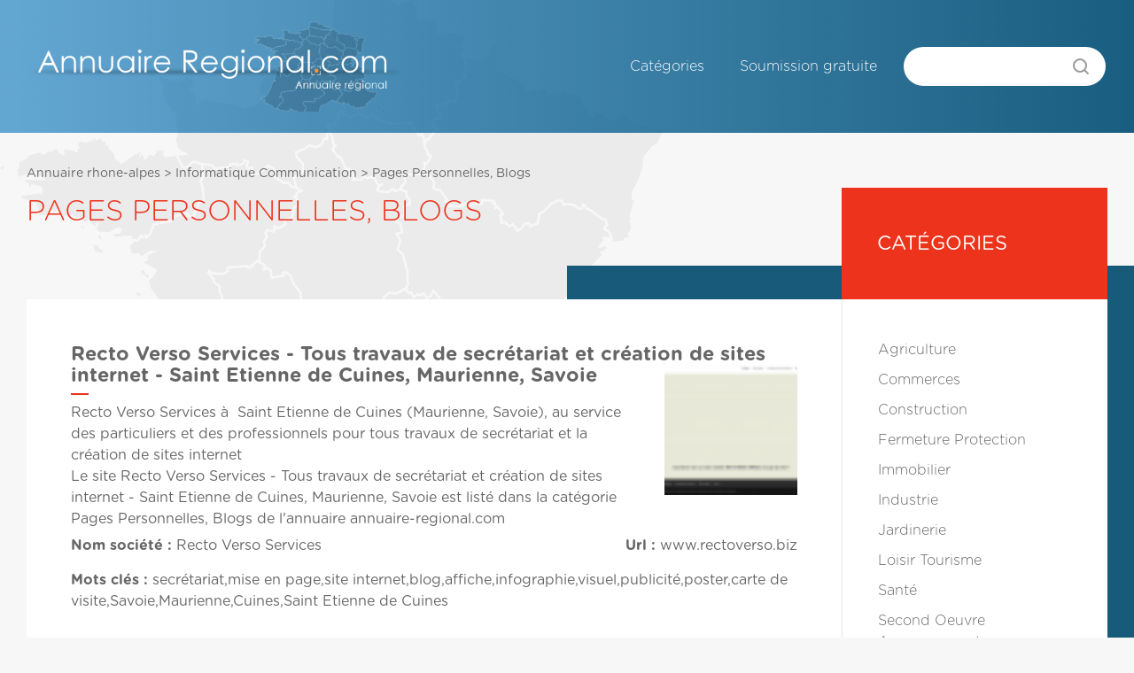

--- FILE ---
content_type: text/html
request_url: http://rhone-alpes.annuaire-regional.com/pages-personnelles-blogs/recto-verso-services-tous-travaux-de-secratariat-et-craation-de-sites-internet-saint-etienne-de-cuines-maurienne-savoie-19486
body_size: 3574
content:
<!DOCTYPE html PUBLIC "-//W3C//DTD XHTML 1.0 Transitional//EN" "http://www.w3.org/TR/xhtml1/DTD/xhtml1-transitional.dtd&quot;>
<html xmlns="http://www.w3.org/1999/xhtml&quot; lang="fr">
<head>
<meta http-equiv="Content-Type" content="text/html; charset=utf-8" />

<title>Recto Verso Services - Tous travaux de secrétariat et création de sites internet - Saint Etienne de Cuines, Maurienne, Savoie  | Annuaire  Pages Personnelles, Blogs Rhône-Alpes</title>
<meta name="description" content="Recto Verso Services - Tous travaux de secrétariat et création de sites internet - Saint Etienne de Cuines, Maurienne, Savoie ,  Pages Personnelles, Blogs, Annuaire Rhône-Alpes. Trouvez un professionnel près de chez vous.">


<!-- CSS -->

<style media="screen">
	@font-face {
		font-family: Gotham;
		src: url("/css/Gotham-Rounded-Book_21018.ttf");
		font-weight: normal;
	}

	@font-face {
		font-family: Gotham;
		src: url("/css/Gotham-Rounded-Bold_21016.ttf");
		font-weight: bold;
	}

	@font-face {
		font-family: Gotham;
		src: url("/css/Gotham-Rounded-Light_21020.ttf");
		font-weight: 100;
	}
</style>
<link rel="stylesheet" href="/css/main.css?v=20211012">

<!-- mootools -->
<script type="text/javascript" src="/javascript/mootools-1.2-core-yc.js"> // Base mootools </script>
<script type="text/javascript" src="/javascript/poweredv3-mootools.js"> // Adaptateur mootools pour linkeo powered v3 </script>
<script type="text/javascript" src="/shadowbox/adapter/shadowbox-mootools.js"> // Adaptateur mootools pour shadowbox </script>

<!-- ShadowBox -->
<script type="text/javascript" src="/shadowbox/shadowbox.js"> // shadowbox </script>
<script type="text/javascript">

// Initialisation de la shadowbox ****** //
// ************************************* //

	Shadowbox.loadSkin('green', '/shadowbox/skin');
	Shadowbox.loadLanguage('fr', '/shadowbox/lang');
	Shadowbox.loadPlayer(['flv', 'html', 'iframe', 'img'], '/shadowbox/player');
	window.onload = function(){
		Shadowbox.init();
	};

// ************************************* //

</script>

<!-- Divers -->
<script type="text/javascript" src="/javascript/swfobject.js"> // swfobject </script>
<script type="text/javascript" src="/javascript/validate.js"> // swfobject </script>

<script type="text/javascript" src="/ckeditor/ckeditor.js"></script>

</head>
<body id="details">
<div id="global">
  <div id="header">
    <div id="headerElements">
      <div id="logoH1">
  <a href="http://www.annuaire-regional.com" title="" rel="nofollow">
    <img src="/images/interface/header.png" border="0">
  </a>
</div>
      <div id="nav">
        <label for="show-menu" class="show-menu">
	<span></span>
	<span></span>
	<span></span>
</label>
<input type="checkbox" id="show-menu">
<ul>
 <li class="listeCategories"><a href="/" title="Catégories" rel="nofollow">Catégories</a></li>
 <li class="inscription"><a href="/soumettre" title="Soumission gratuite">Soumission gratuite</a></li>
</ul>

        <div id="recherche" >
          <script type="text/javascript">
          function doSearch() {
                  window.location="/recherche/"+document.mySearch.search.value;
                  return false;
          }
          </script>
          <form method="post" name="mySearch" onsubmit="return doSearch();">
            <div>
              <input type="text" name="search" id="recherche-text" value="" />
              <input type="submit" id="recherche-submit" value="GO" />
            </div>
          </form>
        </div>
      </div>
    </div>
  </div>
  <!-- end header -->

  <div class="full-width-container transparent">
    <div class="full-width-container_half carte">
      <img src="/images/france-carte.svg" border="0">
    </div>
  </div>

  <div id="center" class="has-header">
    <div id="content">
      <div id="col_gauche">
        <div class="bloc main-section has-aside">
          <div class="fil_ariane"><a href="/">Annuaire rhone-alpes</a> > <a href="/informatique-communication">Informatique Communication</a> > <a href="/pages-personnelles-blogs"> Pages Personnelles, Blogs</a></div>          <h1 class="title main-headline">
             Pages Personnelles, Blogs           </h1>
          <div class="entry main-list item-listing details-listing">
            	<div class="blocDetail">
				<h2 class="title">Recto Verso Services - Tous travaux de secrétariat et création de sites internet - Saint Etienne de Cuines, Maurienne, Savoie </h2>
				<div class="entry">
					<div class="desc">
						<p>Recto Verso Services à  Saint Etienne de Cuines (Maurienne, Savoie), au service des particuliers et des professionnels pour tous travaux de secrétariat et la création de sites internet</p>
						<p>Le site <a href="http://www.rectoverso.biz" target="_blank">Recto Verso Services - Tous travaux de secrétariat et création de sites internet - Saint Etienne de Cuines, Maurienne, Savoie </a> est listé
						dans la catégorie <a href="/pages-personnelles-blogs"> Pages Personnelles, Blogs</a> de l'annuaire annuaire-regional.com</p>
											</div>
					<img src="http://grab.linkeo.com/?delay=1000&url=http://www.rectoverso.biz&width=80&hq=1&cropheight=80" border="0" width="80" height="80" class="thumbNailR" />
				</div>
				<p class="meta">
					<span class="meta_item"><span class="label">Nom société : </span>Recto Verso Services</span>
					<span class="meta_item"><span class="label">Url : </span>www.rectoverso.biz</span>
					<span class="meta_item"><span class="label">Mots clés : </span>secrétariat,mise en page,site internet,blog,affiche,infographie,visuel,publicité,poster,carte de visite,Savoie,Maurienne,Cuines,Saint Etienne de Cuines</span>
				</p>
							</div>
            
			<div class="bloc">
				<h2 class="thematique">Thématique proche de Recto Verso Services - Tous travaux de secrétariat et création de sites internet - Saint Etienne de Cuines, Maurienne, Savoie </h2>
			</div>
			<!-- #end blocDetail -->

			<div class="blocLoop">
				<div class="entry">
					<h2 class="title"><a href="http://rhone-alpes.annuaire-regional.com/imprimeurs/l�impression-des-flyers-52697">L’impression des flyers</a></h2>
					<p>Le flyer ou prospectus en bon français est cette petite affiche publicitaire que les entreprises ou marques distribuent au public. Le but de son usage est de faire connaître la marque en question, de communiquer un message ou des activités qui vont avoir lieu. Il participe donc activement à la promotion du lancement d’une nouvelle activité ou à l’annonce d’un évènement à venir.</p>
				</div>
			</div>
			<!-- #end blocLoop -->

			<div class="blocLoop">
				<div class="entry">
					<h2 class="title"><a href="http://rhone-alpes.annuaire-regional.com/terrains-de-camping/un-s�jour-au-camping-du-lac-bleu-54622">Un séjour au camping du Lac Bleu</a></h2>
					<p>Le camping international du Lac Bleu se situe sur les bords du fabuleux lac d'Annecy. Entouré d'une nature préservée de toute beauté, ce camping accueille pour sa saison des touristes du monde entier. Ces derniers viennent se reposer, s'amuser, se dépenser... dans une région où il a tant à faire. Randonnées, balades à vélo, parapente, via ferrata etc... Sans oublier Annecy, et ses merveilles.</p>
				</div>
			</div>
			<!-- #end blocLoop -->

			<div class="blocLoop">
				<div class="entry">
					<h2 class="title"><a href="http://rhone-alpes.annuaire-regional.com/ambulances/ambulances-pays-ain-21332">AMBULANCES PAYS AIN</a></h2>
					<p>Vous cherchez une AMBULANCE un TAXI OU UN VSL dans l'Ain ? 4 agences à votre disposition sur HAUTEVILLE LOMPNES, COLIGNY, OYONNAX et AMBERIEU EN BUGEY.</p>
				</div>
			</div>
			<!-- #end blocLoop -->

			<div class="blocLoop">
				<div class="entry">
					<h2 class="title"><a href="http://rhone-alpes.annuaire-regional.com/imprimeurs/vaise-services-plans-vsp-num�risation-plans-lyon-22647">Vaise Services Plans VSP Numérisation Plans Lyon</a></h2>
					<p>Imprimerie à Lyon réalisant les cartes de visite, dépliants et flyers, proposant par ailleurs l’impression de faire parts, d'invitations, et de cartes de fidélité, et spécialisée dans la reprographie de plans et photos grand format.</p>
				</div>
			</div>
			<!-- #end blocLoop -->

			<div class="blocLoop">
				<div class="entry">
					<h2 class="title"><a href="http://rhone-alpes.annuaire-regional.com/ambulances/ambulance-neuville-sur-sa�ne---s-h-ambulances-sas-43863">Ambulance Neuville-sur-Saône - S H AMBULANCES SAS</a></h2>
					<p>Ambulance, Neuville-sur-Saône, , , , S H AMBULANCES SAS</p>
				</div>
			</div>
			<!-- #end blocLoop -->
          </div>
          <div class="aside">
            
			<div style="min-height:442px;">
			<ul>
				<li>
					<h3>Catégories</h3>
					<ul>
						<li><a href="/agriculture">Agriculture</a></li>
						<li><a href="/commerces">Commerces</a></li>
						<li><a href="/construction">Construction</a></li>
						<li><a href="/fermeture-protection">Fermeture Protection</a></li>
						<li><a href="/immobilier">Immobilier</a></li>
						<li><a href="/industrie">Industrie</a></li>
						<li><a href="/jardinerie">Jardinerie</a></li>
						<li><a href="/loisir-tourisme">Loisir Tourisme</a></li>
						<li><a href="/sante">Santé</a></li>
						<li><a href="/second-oeuvre-amenagement">Second Oeuvre Amenagement</a></li>
						<li><a href="/services">Services</a></li>
						<li><a href="/transport">Transport</a></li>
						<li><a href="/vehicules">Véhicules</a></li>
					</ul>
				</li>
			</ul>
			</div>
          </div>
        </div>

  		</div>
		<!-- #end col_gauche -->

    </div>
  </div>
  <div id="footer" class="has-mt">
    <div id="footerElements">
      <a class="linkeo-footer-logo" href="http://linkeo.com/">
  <img src="/images/interface/linkeo-footer.png" border="0">
</a>
<label for="show-menu" class="show-menu">
	<span></span>
	<span></span>
	<span></span>
</label>
<input type="checkbox" id="show-menu">
<ul>
 <li class="listeCategories"><a href="/" title="Catégories" rel="nofollow">Catégories</a></li>
 <li class="inscription"><a href="/soumettre" title="Soumission gratuite">Soumission gratuite</a></li>
</ul>

<script type="text/javascript">

  var _gaq = _gaq || [];
  _gaq.push(['_setAccount', 'UA-241463-11']);
  _gaq.push(['_setDomainName', '.annuaire-regional.com']);
  _gaq.push(['_trackPageview']);

  (function() {
    var ga = document.createElement('script'); ga.type = 'text/javascript'; ga.async = true;
    ga.src = ('https:' == document.location.protocol ? 'https://ssl' : 'http://www') + '.google-analytics.com/ga.js';
    var s = document.getElementsByTagName('script')[0]; s.parentNode.insertBefore(ga, s);
  })();

</script>
    </div>
  </div>
</div>

</body>
</html>


--- FILE ---
content_type: application/javascript
request_url: http://rhone-alpes.annuaire-regional.com/shadowbox/player/shadowbox-iframe.js
body_size: 1601
content:
/**
 * The Shadowbox iframe player class.
 *
 * This file is part of Shadowbox.
 *
 * Shadowbox is an online media viewer application that supports all of the
 * web's most popular media publishing formats. Shadowbox is written entirely
 * in JavaScript and CSS and is highly customizable. Using Shadowbox, website
 * authors can showcase a wide assortment of media in all major browsers without
 * navigating users away from the linking page.
 *
 * Shadowbox is released under version 3.0 of the Creative Commons Attribution-
 * Noncommercial-Share Alike license. This means that it is absolutely free
 * for personal, noncommercial use provided that you 1) make attribution to the
 * author and 2) release any derivative work under the same or a similar
 * license.
 *
 * If you wish to use Shadowbox for commercial purposes, licensing information
 * can be found at http://mjijackson.com/shadowbox/.
 *
 * @author      Michael J. I. Jackson <mjijackson@gmail.com>
 * @copyright   2007-2008 Michael J. I. Jackson
 * @license     http://creativecommons.org/licenses/by-nc-sa/3.0/
 * @version     SVN: $Id: shadowbox-iframe.js 108 2008-07-11 04:19:01Z mjijackson $
 */

(function(){

    // shorthand
    var SB = Shadowbox;
    var SL = SB.lib;
    var C = SB.getClient();

    /**
     * Constructor. This class is used to display web pages in an HTML iframe.
     *
     * @param   {String}    id      The id to use for this content
     * @param   {Object}    obj     The content object
     * @public
     */
    Shadowbox.iframe = function(id, obj){
        this.id = id;
        this.obj = obj;

        // height defaults to full viewport height
        this.height = this.obj.height ? parseInt(this.obj.height, 10) : SL.getViewportHeight();

        // width defaults to full viewport width
        this.width = this.obj.width ? parseInt(this.obj.width, 10) : SL.getViewportWidth();
    };

    Shadowbox.iframe.prototype = {

        /**
         * Returns an object containing the markup for this content, suitable
         * to pass to Shadowbox.lib.createHTML().
         *
         * @param   {Object}    dims    The current Shadowbox dimensions
         * @return  {Object}            The markup for this content item
         * @public
         */
        markup: function(dims){
            var markup = {
                tag:            'iframe',
                id:             this.id,
                name:           this.id,
                height:         '100%',
                width:          '100%',
                frameborder:    '0',
                marginwidth:    '0',
                marginheight:   '0',
                scrolling:      'auto'
            };

            if(C.isIE){
                // prevent brief whiteout while loading iframe source
                markup.allowtransparency = 'true';

                if(!C.isIE7){
                    // prevent "secure content" warning for https on IE6
                    // see http://www.zachleat.com/web/2007/04/24/adventures-in-i-frame-shims-or-how-i-learned-to-love-the-bomb/
                    markup.src = 'javascript:false;document.write("");';
                }
            }

            return markup;
        },

        /**
         * An optional callback function to process after this content has been
         * loaded.
         *
         * @return  void
         * @public
         */
        onLoad: function(){
            var win = (C.isIE) ? SL.get(this.id).contentWindow : window.frames[this.id];
            win.location = this.obj.content; // set the iframe's location
        },

        /**
         * Removes this iframe from the document.
         *
         * @return  void
         * @public
         */
        remove: function(){
            var el = SL.get(this.id);
            if(el){
                SL.remove(el);
                if(C.isGecko) delete window.frames[this.id]; // needed for Firefox
            }
        }

    };

})();


--- FILE ---
content_type: application/javascript
request_url: http://rhone-alpes.annuaire-regional.com/shadowbox/player/shadowbox-flv.js
body_size: 1785
content:
/**
 * The Shadowbox Flash video player class.
 *
 * This file is part of Shadowbox.
 *
 * Shadowbox is an online media viewer application that supports all of the
 * web's most popular media publishing formats. Shadowbox is written entirely
 * in JavaScript and CSS and is highly customizable. Using Shadowbox, website
 * authors can showcase a wide assortment of media in all major browsers without
 * navigating users away from the linking page.
 *
 * Shadowbox is released under version 3.0 of the Creative Commons Attribution-
 * Noncommercial-Share Alike license. This means that it is absolutely free
 * for personal, noncommercial use provided that you 1) make attribution to the
 * author and 2) release any derivative work under the same or a similar
 * license.
 *
 * If you wish to use Shadowbox for commercial purposes, licensing information
 * can be found at http://mjijackson.com/shadowbox/.
 *
 * @author      Michael J. I. Jackson <mjijackson@gmail.com>
 * @copyright   2007-2008 Michael J. I. Jackson
 * @license     http://creativecommons.org/licenses/by-nc-sa/3.0/
 * @version     SVN: $Id: shadowbox-flv.js 99 2008-05-11 16:22:43Z mjijackson $
 */

(function(){

    // shorthand
    var SB = Shadowbox;
    var SL = SB.lib;

    /**
     * Constructor. This class is used to display Flash videos with the JW
     * FLV player.
     *
     * @param   {String}    id      The id to use for this content
     * @param   {Object}    obj     The content object
     * @public
     */
    Shadowbox.flv = function(id, obj){
        this.id = id;
        this.obj = obj;

        // FLV's are resizable
        this.resizable = true;

        // height defaults to 300 pixels
        this.height = this.obj.height ? parseInt(this.obj.height, 10) : 300;
        if(SB.getOptions().showMovieControls == true){
            this.height += 20; // height of JW FLV player controller
        }

        // width defaults to 300 pixels
        this.width = this.obj.width ? parseInt(this.obj.width, 10) : 300;
    };

    Shadowbox.flv.prototype = {

        /**
         * Returns an object containing the markup for this content, suitable
         * to pass to Shadowbox.lib.createHTML().
         *
         * @param   {Object}    dims    The current Shadowbox dimensions
         * @return  {Object}            The markup for this content item
         * @public
         */
        markup: function(dims){
            var obj = this.obj;

            // use resized dimensions
            var h = dims.resize_h;
            var w = dims.resize_w;

            var options = SB.getOptions();
            var autoplay = String(options.autoplayMovies);
            var controls = options.showMovieControls;
            var showicons = String(controls);
            var displayheight = h - (controls ? 20 : 0); // subtract controller height
						// LINKEO FLASHVARS
						var skin = options.skinUrl;
						var scale = options.modeScale;
						var preview = options.preview;
						var nomEntreprise = options.nomEntreprise;
						var commentEntreprise = options.commentEntreprise;
						var texteFacultatif = options.texteFacultatif;
						
            var flashvars = [
                'file=' + this.obj.content,
                'height=' + h,
                'width=' + w,
                'autostart=' + autoplay,
                'displayheight=' + displayheight,
                'showicons=' + showicons,
                'backcolor=0x000000',
                'frontcolor=0xCCCCCC',
                'lightcolor=0x557722',
								'skinUrl=' + skin,
								'modeScale=' + scale,
								'previewImg=' + preview,
								'nomEntreprise=' + nomEntreprise,
								'commentEntreprise=' + commentEntreprise,
								'texteFacultatif=' + texteFacultatif								
            ];

            return {
                tag:        'object',
                id:         this.id,
                name:       this.id,
                type:       'application/x-shockwave-flash',
                data:       options.flvPlayer,
                children:   [
                    { tag: 'param', name: 'movie', value: options.flvPlayer },
                    { tag: 'param', name: 'flashvars', value: flashvars.join('&amp;') },
                    { tag: 'param', name: 'allowfullscreen', value: 'true' },
                    { tag: 'param', name: 'allowScriptAccess ', value: 'always' }
                ],
                height:     h, // new height includes controller
                width:      w
            };
        },

        /**
         * Removes this movie from the document.
         *
         * @return  void
         * @public
         */
        remove: function(){
            var el = SL.get(this.id);
            if(el) SL.remove(el);
        }

    };

})();


--- FILE ---
content_type: application/javascript
request_url: http://rhone-alpes.annuaire-regional.com/javascript/mootools-1.2-core-yc.js
body_size: 27657
content:
//MooTools, <http://mootools.net>, My Object Oriented (JavaScript) Tools. Copyright (c) 2006-2008 Valerio Proietti, <http://mad4milk.net>, MIT Style License.

var MooTools={version:"1.2.0",build:""};var Native=function(J){J=J||{};var F=J.afterImplement||function(){};var G=J.generics;G=(G!==false);var H=J.legacy;
var E=J.initialize;var B=J.protect;var A=J.name;var C=E||H;C.constructor=Native;C.$family={name:"native"};if(H&&E){C.prototype=H.prototype;}C.prototype.constructor=C;
if(A){var D=A.toLowerCase();C.prototype.$family={name:D};Native.typize(C,D);}var I=function(M,K,N,L){if(!B||L||!M.prototype[K]){M.prototype[K]=N;}if(G){Native.genericize(M,K,B);
}F.call(M,K,N);return M;};C.implement=function(L,K,N){if(typeof L=="string"){return I(this,L,K,N);}for(var M in L){I(this,M,L[M],K);}return this;};C.alias=function(M,K,N){if(typeof M=="string"){M=this.prototype[M];
if(M){I(this,K,M,N);}}else{for(var L in M){this.alias(L,M[L],K);}}return this;};return C;};Native.implement=function(D,C){for(var B=0,A=D.length;B<A;B++){D[B].implement(C);
}};Native.genericize=function(B,C,A){if((!A||!B[C])&&typeof B.prototype[C]=="function"){B[C]=function(){var D=Array.prototype.slice.call(arguments);return B.prototype[C].apply(D.shift(),D);
};}};Native.typize=function(A,B){if(!A.type){A.type=function(C){return($type(C)===B);};}};Native.alias=function(E,B,A,F){for(var D=0,C=E.length;D<C;D++){E[D].alias(B,A,F);
}};(function(B){for(var A in B){Native.typize(B[A],A);}})({"boolean":Boolean,"native":Native,object:Object});(function(B){for(var A in B){new Native({name:A,initialize:B[A],protect:true});
}})({String:String,Function:Function,Number:Number,Array:Array,RegExp:RegExp,Date:Date});(function(B,A){for(var C=A.length;C--;C){Native.genericize(B,A[C],true);
}return arguments.callee;})(Array,["pop","push","reverse","shift","sort","splice","unshift","concat","join","slice","toString","valueOf","indexOf","lastIndexOf"])(String,["charAt","charCodeAt","concat","indexOf","lastIndexOf","match","replace","search","slice","split","substr","substring","toLowerCase","toUpperCase","valueOf"]);
function $chk(A){return !!(A||A===0);}function $clear(A){clearTimeout(A);clearInterval(A);return null;}function $defined(A){return(A!=undefined);}function $empty(){}function $arguments(A){return function(){return arguments[A];
};}function $lambda(A){return(typeof A=="function")?A:function(){return A;};}function $extend(C,A){for(var B in (A||{})){C[B]=A[B];}return C;}function $unlink(C){var B;
switch($type(C)){case"object":B={};for(var E in C){B[E]=$unlink(C[E]);}break;case"hash":B=$unlink(C.getClean());break;case"array":B=[];for(var D=0,A=C.length;
D<A;D++){B[D]=$unlink(C[D]);}break;default:return C;}return B;}function $merge(){var E={};for(var D=0,A=arguments.length;D<A;D++){var B=arguments[D];if($type(B)!="object"){continue;
}for(var C in B){var G=B[C],F=E[C];E[C]=(F&&$type(G)=="object"&&$type(F)=="object")?$merge(F,G):$unlink(G);}}return E;}function $pick(){for(var B=0,A=arguments.length;
B<A;B++){if(arguments[B]!=undefined){return arguments[B];}}return null;}function $random(B,A){return Math.floor(Math.random()*(A-B+1)+B);}function $splat(B){var A=$type(B);
return(A)?((A!="array"&&A!="arguments")?[B]:B):[];}var $time=Date.now||function(){return new Date().getTime();};function $try(){for(var B=0,A=arguments.length;
B<A;B++){try{return arguments[B]();}catch(C){}}return null;}function $type(A){if(A==undefined){return false;}if(A.$family){return(A.$family.name=="number"&&!isFinite(A))?false:A.$family.name;
}if(A.nodeName){switch(A.nodeType){case 1:return"element";case 3:return(/\S/).test(A.nodeValue)?"textnode":"whitespace";}}else{if(typeof A.length=="number"){if(A.callee){return"arguments";
}else{if(A.item){return"collection";}}}}return typeof A;}var Hash=new Native({name:"Hash",initialize:function(A){if($type(A)=="hash"){A=$unlink(A.getClean());
}for(var B in A){this[B]=A[B];}return this;}});Hash.implement({getLength:function(){var B=0;for(var A in this){if(this.hasOwnProperty(A)){B++;}}return B;
},forEach:function(B,C){for(var A in this){if(this.hasOwnProperty(A)){B.call(C,this[A],A,this);}}},getClean:function(){var B={};for(var A in this){if(this.hasOwnProperty(A)){B[A]=this[A];
}}return B;}});Hash.alias("forEach","each");function $H(A){return new Hash(A);}Array.implement({forEach:function(C,D){for(var B=0,A=this.length;B<A;B++){C.call(D,this[B],B,this);
}}});Array.alias("forEach","each");function $A(C){if(C.item){var D=[];for(var B=0,A=C.length;B<A;B++){D[B]=C[B];}return D;}return Array.prototype.slice.call(C);
}function $each(C,B,D){var A=$type(C);((A=="arguments"||A=="collection"||A=="array")?Array:Hash).each(C,B,D);}var Browser=new Hash({Engine:{name:"unknown",version:""},Platform:{name:(navigator.platform.match(/mac|win|linux/i)||["other"])[0].toLowerCase()},Features:{xpath:!!(document.evaluate),air:!!(window.runtime)},Plugins:{}});
if(window.opera){Browser.Engine={name:"presto",version:(document.getElementsByClassName)?950:925};}else{if(window.ActiveXObject){Browser.Engine={name:"trident",version:(window.XMLHttpRequest)?5:4};
}else{if(!navigator.taintEnabled){Browser.Engine={name:"webkit",version:(Browser.Features.xpath)?420:419};}else{if(document.getBoxObjectFor!=null){Browser.Engine={name:"gecko",version:(document.getElementsByClassName)?19:18};
}}}}Browser.Engine[Browser.Engine.name]=Browser.Engine[Browser.Engine.name+Browser.Engine.version]=true;if(window.orientation!=undefined){Browser.Platform.name="ipod";
}Browser.Platform[Browser.Platform.name]=true;Browser.Request=function(){return $try(function(){return new XMLHttpRequest();},function(){return new ActiveXObject("MSXML2.XMLHTTP");
});};Browser.Features.xhr=!!(Browser.Request());Browser.Plugins.Flash=(function(){var A=($try(function(){return navigator.plugins["Shockwave Flash"].description;
},function(){return new ActiveXObject("ShockwaveFlash.ShockwaveFlash").GetVariable("$version");})||"0 r0").match(/\d+/g);return{version:parseInt(A[0]||0+"."+A[1]||0),build:parseInt(A[2]||0)};
})();function $exec(B){if(!B){return B;}if(window.execScript){window.execScript(B);}else{var A=document.createElement("script");A.setAttribute("type","text/javascript");
A.text=B;document.head.appendChild(A);document.head.removeChild(A);}return B;}Native.UID=1;var $uid=(Browser.Engine.trident)?function(A){return(A.uid||(A.uid=[Native.UID++]))[0];
}:function(A){return A.uid||(A.uid=Native.UID++);};var Window=new Native({name:"Window",legacy:(Browser.Engine.trident)?null:window.Window,initialize:function(A){$uid(A);
if(!A.Element){A.Element=$empty;if(Browser.Engine.webkit){A.document.createElement("iframe");}A.Element.prototype=(Browser.Engine.webkit)?window["[[DOMElement.prototype]]"]:{};
}return $extend(A,Window.Prototype);},afterImplement:function(B,A){window[B]=Window.Prototype[B]=A;}});Window.Prototype={$family:{name:"window"}};new Window(window);
var Document=new Native({name:"Document",legacy:(Browser.Engine.trident)?null:window.Document,initialize:function(A){$uid(A);A.head=A.getElementsByTagName("head")[0];
A.html=A.getElementsByTagName("html")[0];A.window=A.defaultView||A.parentWindow;if(Browser.Engine.trident4){$try(function(){A.execCommand("BackgroundImageCache",false,true);
});}return $extend(A,Document.Prototype);},afterImplement:function(B,A){document[B]=Document.Prototype[B]=A;}});Document.Prototype={$family:{name:"document"}};
new Document(document);Array.implement({every:function(C,D){for(var B=0,A=this.length;B<A;B++){if(!C.call(D,this[B],B,this)){return false;}}return true;
},filter:function(D,E){var C=[];for(var B=0,A=this.length;B<A;B++){if(D.call(E,this[B],B,this)){C.push(this[B]);}}return C;},clean:function(){return this.filter($defined);
},indexOf:function(C,D){var A=this.length;for(var B=(D<0)?Math.max(0,A+D):D||0;B<A;B++){if(this[B]===C){return B;}}return -1;},map:function(D,E){var C=[];
for(var B=0,A=this.length;B<A;B++){C[B]=D.call(E,this[B],B,this);}return C;},some:function(C,D){for(var B=0,A=this.length;B<A;B++){if(C.call(D,this[B],B,this)){return true;
}}return false;},associate:function(C){var D={},B=Math.min(this.length,C.length);for(var A=0;A<B;A++){D[C[A]]=this[A];}return D;},link:function(C){var A={};
for(var E=0,B=this.length;E<B;E++){for(var D in C){if(C[D](this[E])){A[D]=this[E];delete C[D];break;}}}return A;},contains:function(A,B){return this.indexOf(A,B)!=-1;
},extend:function(C){for(var B=0,A=C.length;B<A;B++){this.push(C[B]);}return this;},getLast:function(){return(this.length)?this[this.length-1]:null;},getRandom:function(){return(this.length)?this[$random(0,this.length-1)]:null;
},include:function(A){if(!this.contains(A)){this.push(A);}return this;},combine:function(C){for(var B=0,A=C.length;B<A;B++){this.include(C[B]);}return this;
},erase:function(B){for(var A=this.length;A--;A){if(this[A]===B){this.splice(A,1);}}return this;},empty:function(){this.length=0;return this;},flatten:function(){var D=[];
for(var B=0,A=this.length;B<A;B++){var C=$type(this[B]);if(!C){continue;}D=D.concat((C=="array"||C=="collection"||C=="arguments")?Array.flatten(this[B]):this[B]);
}return D;},hexToRgb:function(B){if(this.length!=3){return null;}var A=this.map(function(C){if(C.length==1){C+=C;}return C.toInt(16);});return(B)?A:"rgb("+A+")";
},rgbToHex:function(D){if(this.length<3){return null;}if(this.length==4&&this[3]==0&&!D){return"transparent";}var B=[];for(var A=0;A<3;A++){var C=(this[A]-0).toString(16);
B.push((C.length==1)?"0"+C:C);}return(D)?B:"#"+B.join("");}});Function.implement({extend:function(A){for(var B in A){this[B]=A[B];}return this;},create:function(B){var A=this;
B=B||{};return function(D){var C=B.arguments;C=(C!=undefined)?$splat(C):Array.slice(arguments,(B.event)?1:0);if(B.event){C=[D||window.event].extend(C);
}var E=function(){return A.apply(B.bind||null,C);};if(B.delay){return setTimeout(E,B.delay);}if(B.periodical){return setInterval(E,B.periodical);}if(B.attempt){return $try(E);
}return E();};},pass:function(A,B){return this.create({arguments:A,bind:B});},attempt:function(A,B){return this.create({arguments:A,bind:B,attempt:true})();
},bind:function(B,A){return this.create({bind:B,arguments:A});},bindWithEvent:function(B,A){return this.create({bind:B,event:true,arguments:A});},delay:function(B,C,A){return this.create({delay:B,bind:C,arguments:A})();
},periodical:function(A,C,B){return this.create({periodical:A,bind:C,arguments:B})();},run:function(A,B){return this.apply(B,$splat(A));}});Number.implement({limit:function(B,A){return Math.min(A,Math.max(B,this));
},round:function(A){A=Math.pow(10,A||0);return Math.round(this*A)/A;},times:function(B,C){for(var A=0;A<this;A++){B.call(C,A,this);}},toFloat:function(){return parseFloat(this);
},toInt:function(A){return parseInt(this,A||10);}});Number.alias("times","each");(function(B){var A={};B.each(function(C){if(!Number[C]){A[C]=function(){return Math[C].apply(null,[this].concat($A(arguments)));
};}});Number.implement(A);})(["abs","acos","asin","atan","atan2","ceil","cos","exp","floor","log","max","min","pow","sin","sqrt","tan"]);String.implement({test:function(A,B){return((typeof A=="string")?new RegExp(A,B):A).test(this);
},contains:function(A,B){return(B)?(B+this+B).indexOf(B+A+B)>-1:this.indexOf(A)>-1;},trim:function(){return this.replace(/^\s+|\s+$/g,"");},clean:function(){return this.replace(/\s+/g," ").trim();
},camelCase:function(){return this.replace(/-\D/g,function(A){return A.charAt(1).toUpperCase();});},hyphenate:function(){return this.replace(/[A-Z]/g,function(A){return("-"+A.charAt(0).toLowerCase());
});},capitalize:function(){return this.replace(/\b[a-z]/g,function(A){return A.toUpperCase();});},escapeRegExp:function(){return this.replace(/([-.*+?^${}()|[\]\/\\])/g,"\\$1");
},toInt:function(A){return parseInt(this,A||10);},toFloat:function(){return parseFloat(this);},hexToRgb:function(B){var A=this.match(/^#?(\w{1,2})(\w{1,2})(\w{1,2})$/);
return(A)?A.slice(1).hexToRgb(B):null;},rgbToHex:function(B){var A=this.match(/\d{1,3}/g);return(A)?A.rgbToHex(B):null;},stripScripts:function(B){var A="";
var C=this.replace(/<script[^>]*>([\s\S]*?)<\/script>/gi,function(){A+=arguments[1]+"\n";return"";});if(B===true){$exec(A);}else{if($type(B)=="function"){B(A,C);
}}return C;},substitute:function(A,B){return this.replace(B||(/\\?\{([^}]+)\}/g),function(D,C){if(D.charAt(0)=="\\"){return D.slice(1);}return(A[C]!=undefined)?A[C]:"";
});}});Hash.implement({has:Object.prototype.hasOwnProperty,keyOf:function(B){for(var A in this){if(this.hasOwnProperty(A)&&this[A]===B){return A;}}return null;
},hasValue:function(A){return(Hash.keyOf(this,A)!==null);},extend:function(A){Hash.each(A,function(C,B){Hash.set(this,B,C);},this);return this;},combine:function(A){Hash.each(A,function(C,B){Hash.include(this,B,C);
},this);return this;},erase:function(A){if(this.hasOwnProperty(A)){delete this[A];}return this;},get:function(A){return(this.hasOwnProperty(A))?this[A]:null;
},set:function(A,B){if(!this[A]||this.hasOwnProperty(A)){this[A]=B;}return this;},empty:function(){Hash.each(this,function(B,A){delete this[A];},this);
return this;},include:function(B,C){var A=this[B];if(A==undefined){this[B]=C;}return this;},map:function(B,C){var A=new Hash;Hash.each(this,function(E,D){A.set(D,B.call(C,E,D,this));
},this);return A;},filter:function(B,C){var A=new Hash;Hash.each(this,function(E,D){if(B.call(C,E,D,this)){A.set(D,E);}},this);return A;},every:function(B,C){for(var A in this){if(this.hasOwnProperty(A)&&!B.call(C,this[A],A)){return false;
}}return true;},some:function(B,C){for(var A in this){if(this.hasOwnProperty(A)&&B.call(C,this[A],A)){return true;}}return false;},getKeys:function(){var A=[];
Hash.each(this,function(C,B){A.push(B);});return A;},getValues:function(){var A=[];Hash.each(this,function(B){A.push(B);});return A;},toQueryString:function(A){var B=[];
Hash.each(this,function(F,E){if(A){E=A+"["+E+"]";}var D;switch($type(F)){case"object":D=Hash.toQueryString(F,E);break;case"array":var C={};F.each(function(H,G){C[G]=H;
});D=Hash.toQueryString(C,E);break;default:D=E+"="+encodeURIComponent(F);}if(F!=undefined){B.push(D);}});return B.join("&");}});Hash.alias({keyOf:"indexOf",hasValue:"contains"});
var Event=new Native({name:"Event",initialize:function(A,F){F=F||window;var K=F.document;A=A||F.event;if(A.$extended){return A;}this.$extended=true;var J=A.type;
var G=A.target||A.srcElement;while(G&&G.nodeType==3){G=G.parentNode;}if(J.test(/key/)){var B=A.which||A.keyCode;var M=Event.Keys.keyOf(B);if(J=="keydown"){var D=B-111;
if(D>0&&D<13){M="f"+D;}}M=M||String.fromCharCode(B).toLowerCase();}else{if(J.match(/(click|mouse|menu)/i)){K=(!K.compatMode||K.compatMode=="CSS1Compat")?K.html:K.body;
var I={x:A.pageX||A.clientX+K.scrollLeft,y:A.pageY||A.clientY+K.scrollTop};var C={x:(A.pageX)?A.pageX-F.pageXOffset:A.clientX,y:(A.pageY)?A.pageY-F.pageYOffset:A.clientY};
if(J.match(/DOMMouseScroll|mousewheel/)){var H=(A.wheelDelta)?A.wheelDelta/120:-(A.detail||0)/3;}var E=(A.which==3)||(A.button==2);var L=null;if(J.match(/over|out/)){switch(J){case"mouseover":L=A.relatedTarget||A.fromElement;
break;case"mouseout":L=A.relatedTarget||A.toElement;}if(!(function(){while(L&&L.nodeType==3){L=L.parentNode;}return true;}).create({attempt:Browser.Engine.gecko})()){L=false;
}}}}return $extend(this,{event:A,type:J,page:I,client:C,rightClick:E,wheel:H,relatedTarget:L,target:G,code:B,key:M,shift:A.shiftKey,control:A.ctrlKey,alt:A.altKey,meta:A.metaKey});
}});Event.Keys=new Hash({enter:13,up:38,down:40,left:37,right:39,esc:27,space:32,backspace:8,tab:9,"delete":46});Event.implement({stop:function(){return this.stopPropagation().preventDefault();
},stopPropagation:function(){if(this.event.stopPropagation){this.event.stopPropagation();}else{this.event.cancelBubble=true;}return this;},preventDefault:function(){if(this.event.preventDefault){this.event.preventDefault();
}else{this.event.returnValue=false;}return this;}});var Class=new Native({name:"Class",initialize:function(B){B=B||{};var A=function(E){for(var D in this){this[D]=$unlink(this[D]);
}for(var F in Class.Mutators){if(!this[F]){continue;}Class.Mutators[F](this,this[F]);delete this[F];}this.constructor=A;if(E===$empty){return this;}var C=(this.initialize)?this.initialize.apply(this,arguments):this;
if(this.options&&this.options.initialize){this.options.initialize.call(this);}return C;};$extend(A,this);A.constructor=Class;A.prototype=B;return A;}});
Class.implement({implement:function(){Class.Mutators.Implements(this.prototype,Array.slice(arguments));return this;}});Class.Mutators={Implements:function(A,B){$splat(B).each(function(C){$extend(A,($type(C)=="class")?new C($empty):C);
});},Extends:function(self,klass){var instance=new klass($empty);delete instance.parent;delete instance.parentOf;for(var key in instance){var current=self[key],previous=instance[key];
if(current==undefined){self[key]=previous;continue;}var ctype=$type(current),ptype=$type(previous);if(ctype!=ptype){continue;}switch(ctype){case"function":if(!arguments.callee.caller){self[key]=eval("("+String(current).replace(/\bthis\.parent\(\s*(\))?/g,function(full,close){return"arguments.callee._parent_.call(this"+(close||", ");
})+")");}self[key]._parent_=previous;break;case"object":self[key]=$merge(previous,current);}}self.parent=function(){return arguments.callee.caller._parent_.apply(this,arguments);
};self.parentOf=function(descendant){return descendant._parent_.apply(this,Array.slice(arguments,1));};}};var Chain=new Class({chain:function(){this.$chain=(this.$chain||[]).extend(arguments);
return this;},callChain:function(){return(this.$chain&&this.$chain.length)?this.$chain.shift().apply(this,arguments):false;},clearChain:function(){if(this.$chain){this.$chain.empty();
}return this;}});var Events=new Class({addEvent:function(C,B,A){C=Events.removeOn(C);if(B!=$empty){this.$events=this.$events||{};this.$events[C]=this.$events[C]||[];
this.$events[C].include(B);if(A){B.internal=true;}}return this;},addEvents:function(A){for(var B in A){this.addEvent(B,A[B]);}return this;},fireEvent:function(C,B,A){C=Events.removeOn(C);
if(!this.$events||!this.$events[C]){return this;}this.$events[C].each(function(D){D.create({bind:this,delay:A,"arguments":B})();},this);return this;},removeEvent:function(B,A){B=Events.removeOn(B);
if(!this.$events||!this.$events[B]){return this;}if(!A.internal){this.$events[B].erase(A);}return this;},removeEvents:function(C){for(var D in this.$events){if(C&&C!=D){continue;
}var B=this.$events[D];for(var A=B.length;A--;A){this.removeEvent(D,B[A]);}}return this;}});Events.removeOn=function(A){return A.replace(/^on([A-Z])/,function(B,C){return C.toLowerCase();
});};var Options=new Class({setOptions:function(){this.options=$merge.run([this.options].extend(arguments));if(!this.addEvent){return this;}for(var A in this.options){if($type(this.options[A])!="function"||!(/^on[A-Z]/).test(A)){continue;
}this.addEvent(A,this.options[A]);delete this.options[A];}return this;}});Document.implement({newElement:function(A,B){if(Browser.Engine.trident&&B){["name","type","checked"].each(function(C){if(!B[C]){return ;
}A+=" "+C+'="'+B[C]+'"';if(C!="checked"){delete B[C];}});A="<"+A+">";}return $.element(this.createElement(A)).set(B);},newTextNode:function(A){return this.createTextNode(A);
},getDocument:function(){return this;},getWindow:function(){return this.defaultView||this.parentWindow;},purge:function(){var C=this.getElementsByTagName("*");
for(var B=0,A=C.length;B<A;B++){Browser.freeMem(C[B]);}}});var Element=new Native({name:"Element",legacy:window.Element,initialize:function(A,B){var C=Element.Constructors.get(A);
if(C){return C(B);}if(typeof A=="string"){return document.newElement(A,B);}return $(A).set(B);},afterImplement:function(A,B){if(!Array[A]){Elements.implement(A,Elements.multi(A));
}Element.Prototype[A]=B;}});Element.Prototype={$family:{name:"element"}};Element.Constructors=new Hash;var IFrame=new Native({name:"IFrame",generics:false,initialize:function(){var E=Array.link(arguments,{properties:Object.type,iframe:$defined});
var C=E.properties||{};var B=$(E.iframe)||false;var D=C.onload||$empty;delete C.onload;C.id=C.name=$pick(C.id,C.name,B.id,B.name,"IFrame_"+$time());B=new Element(B||"iframe",C);
var A=function(){var F=$try(function(){return B.contentWindow.location.host;});if(F&&F==window.location.host){var H=new Window(B.contentWindow);var G=new Document(B.contentWindow.document);
$extend(H.Element.prototype,Element.Prototype);}D.call(B.contentWindow,B.contentWindow.document);};(!window.frames[C.id])?B.addListener("load",A):A();return B;
}});var Elements=new Native({initialize:function(F,B){B=$extend({ddup:true,cash:true},B);F=F||[];if(B.ddup||B.cash){var G={},E=[];for(var C=0,A=F.length;
C<A;C++){var D=$.element(F[C],!B.cash);if(B.ddup){if(G[D.uid]){continue;}G[D.uid]=true;}E.push(D);}F=E;}return(B.cash)?$extend(F,this):F;}});Elements.implement({filter:function(A,B){if(!A){return this;
}return new Elements(Array.filter(this,(typeof A=="string")?function(C){return C.match(A);}:A,B));}});Elements.multi=function(A){return function(){var B=[];
var F=true;for(var D=0,C=this.length;D<C;D++){var E=this[D][A].apply(this[D],arguments);B.push(E);if(F){F=($type(E)=="element");}}return(F)?new Elements(B):B;
};};Window.implement({$:function(B,C){if(B&&B.$family&&B.uid){return B;}var A=$type(B);return($[A])?$[A](B,C,this.document):null;},$$:function(A){if(arguments.length==1&&typeof A=="string"){return this.document.getElements(A);
}var F=[];var C=Array.flatten(arguments);for(var D=0,B=C.length;D<B;D++){var E=C[D];switch($type(E)){case"element":E=[E];break;case"string":E=this.document.getElements(E,true);
break;default:E=false;}if(E){F.extend(E);}}return new Elements(F);},getDocument:function(){return this.document;},getWindow:function(){return this;}});
$.string=function(C,B,A){C=A.getElementById(C);return(C)?$.element(C,B):null;};$.element=function(A,D){$uid(A);if(!D&&!A.$family&&!(/^object|embed$/i).test(A.tagName)){var B=Element.Prototype;
for(var C in B){A[C]=B[C];}}return A;};$.object=function(B,C,A){if(B.toElement){return $.element(B.toElement(A),C);}return null;};$.textnode=$.whitespace=$.window=$.document=$arguments(0);
Native.implement([Element,Document],{getElement:function(A,B){return $(this.getElements(A,true)[0]||null,B);},getElements:function(A,D){A=A.split(",");
var C=[];var B=(A.length>1);A.each(function(E){var F=this.getElementsByTagName(E.trim());(B)?C.extend(F):C=F;},this);return new Elements(C,{ddup:B,cash:!D});
}});Element.Storage={get:function(A){return(this[A]||(this[A]={}));}};Element.Inserters=new Hash({before:function(B,A){if(A.parentNode){A.parentNode.insertBefore(B,A);
}},after:function(B,A){if(!A.parentNode){return ;}var C=A.nextSibling;(C)?A.parentNode.insertBefore(B,C):A.parentNode.appendChild(B);},bottom:function(B,A){A.appendChild(B);
},top:function(B,A){var C=A.firstChild;(C)?A.insertBefore(B,C):A.appendChild(B);}});Element.Inserters.inside=Element.Inserters.bottom;Element.Inserters.each(function(C,B){var A=B.capitalize();
Element.implement("inject"+A,function(D){C(this,$(D,true));return this;});Element.implement("grab"+A,function(D){C($(D,true),this);return this;});});Element.implement({getDocument:function(){return this.ownerDocument;
},getWindow:function(){return this.ownerDocument.getWindow();},getElementById:function(D,C){var B=this.ownerDocument.getElementById(D);if(!B){return null;
}for(var A=B.parentNode;A!=this;A=A.parentNode){if(!A){return null;}}return $.element(B,C);},set:function(D,B){switch($type(D)){case"object":for(var C in D){this.set(C,D[C]);
}break;case"string":var A=Element.Properties.get(D);(A&&A.set)?A.set.apply(this,Array.slice(arguments,1)):this.setProperty(D,B);}return this;},get:function(B){var A=Element.Properties.get(B);
return(A&&A.get)?A.get.apply(this,Array.slice(arguments,1)):this.getProperty(B);},erase:function(B){var A=Element.Properties.get(B);(A&&A.erase)?A.erase.apply(this,Array.slice(arguments,1)):this.removeProperty(B);
return this;},match:function(A){return(!A||Element.get(this,"tag")==A);},inject:function(B,A){Element.Inserters.get(A||"bottom")(this,$(B,true));return this;
},wraps:function(B,A){B=$(B,true);return this.replaces(B).grab(B,A);},grab:function(B,A){Element.Inserters.get(A||"bottom")($(B,true),this);return this;
},appendText:function(B,A){return this.grab(this.getDocument().newTextNode(B),A);},adopt:function(){Array.flatten(arguments).each(function(A){A=$(A,true);
if(A){this.appendChild(A);}},this);return this;},dispose:function(){return(this.parentNode)?this.parentNode.removeChild(this):this;},clone:function(D,C){switch($type(this)){case"element":var H={};
for(var G=0,E=this.attributes.length;G<E;G++){var B=this.attributes[G],L=B.nodeName.toLowerCase();if(Browser.Engine.trident&&(/input/i).test(this.tagName)&&(/width|height/).test(L)){continue;
}var K=(L=="style"&&this.style)?this.style.cssText:B.nodeValue;if(!$chk(K)||L=="uid"||(L=="id"&&!C)){continue;}if(K!="inherit"&&["string","number"].contains($type(K))){H[L]=K;
}}var J=new Element(this.nodeName.toLowerCase(),H);if(D!==false){for(var I=0,F=this.childNodes.length;I<F;I++){var A=Element.clone(this.childNodes[I],true,C);
if(A){J.grab(A);}}}return J;case"textnode":return document.newTextNode(this.nodeValue);}return null;},replaces:function(A){A=$(A,true);A.parentNode.replaceChild(this,A);
return this;},hasClass:function(A){return this.className.contains(A," ");},addClass:function(A){if(!this.hasClass(A)){this.className=(this.className+" "+A).clean();
}return this;},removeClass:function(A){this.className=this.className.replace(new RegExp("(^|\\s)"+A+"(?:\\s|$)"),"$1").clean();return this;},toggleClass:function(A){return this.hasClass(A)?this.removeClass(A):this.addClass(A);
},getComputedStyle:function(B){if(this.currentStyle){return this.currentStyle[B.camelCase()];}var A=this.getWindow().getComputedStyle(this,null);return(A)?A.getPropertyValue([B.hyphenate()]):null;
},empty:function(){$A(this.childNodes).each(function(A){Browser.freeMem(A);Element.empty(A);Element.dispose(A);},this);return this;},destroy:function(){Browser.freeMem(this.empty().dispose());
return null;},getSelected:function(){return new Elements($A(this.options).filter(function(A){return A.selected;}));},toQueryString:function(){var A=[];
this.getElements("input, select, textarea").each(function(B){if(!B.name||B.disabled){return ;}var C=(B.tagName.toLowerCase()=="select")?Element.getSelected(B).map(function(D){return D.value;
}):((B.type=="radio"||B.type=="checkbox")&&!B.checked)?null:B.value;$splat(C).each(function(D){if(D){A.push(B.name+"="+encodeURIComponent(D));}});});return A.join("&");
},getProperty:function(C){var B=Element.Attributes,A=B.Props[C];var D=(A)?this[A]:this.getAttribute(C,2);return(B.Bools[C])?!!D:(A)?D:D||null;},getProperties:function(){var A=$A(arguments);
return A.map(function(B){return this.getProperty(B);},this).associate(A);},setProperty:function(D,E){var C=Element.Attributes,B=C.Props[D],A=$defined(E);
if(B&&C.Bools[D]){E=(E||!A)?true:false;}else{if(!A){return this.removeProperty(D);}}(B)?this[B]=E:this.setAttribute(D,E);return this;},setProperties:function(A){for(var B in A){this.setProperty(B,A[B]);
}return this;},removeProperty:function(D){var C=Element.Attributes,B=C.Props[D],A=(B&&C.Bools[D]);(B)?this[B]=(A)?false:"":this.removeAttribute(D);return this;
},removeProperties:function(){Array.each(arguments,this.removeProperty,this);return this;}});(function(){var A=function(D,B,I,C,F,H){var E=D[I||B];var G=[];
while(E){if(E.nodeType==1&&(!C||Element.match(E,C))){G.push(E);if(!F){break;}}E=E[B];}return(F)?new Elements(G,{ddup:false,cash:!H}):$(G[0],H);};Element.implement({getPrevious:function(B,C){return A(this,"previousSibling",null,B,false,C);
},getAllPrevious:function(B,C){return A(this,"previousSibling",null,B,true,C);},getNext:function(B,C){return A(this,"nextSibling",null,B,false,C);},getAllNext:function(B,C){return A(this,"nextSibling",null,B,true,C);
},getFirst:function(B,C){return A(this,"nextSibling","firstChild",B,false,C);},getLast:function(B,C){return A(this,"previousSibling","lastChild",B,false,C);
},getParent:function(B,C){return A(this,"parentNode",null,B,false,C);},getParents:function(B,C){return A(this,"parentNode",null,B,true,C);},getChildren:function(B,C){return A(this,"nextSibling","firstChild",B,true,C);
},hasChild:function(B){B=$(B,true);return(!!B&&$A(this.getElementsByTagName(B.tagName)).contains(B));}});})();Element.Properties=new Hash;Element.Properties.style={set:function(A){this.style.cssText=A;
},get:function(){return this.style.cssText;},erase:function(){this.style.cssText="";}};Element.Properties.tag={get:function(){return this.tagName.toLowerCase();
}};Element.Properties.href={get:function(){return(!this.href)?null:this.href.replace(new RegExp("^"+document.location.protocol+"//"+document.location.host),"");
}};Element.Properties.html={set:function(){return this.innerHTML=Array.flatten(arguments).join("");}};Native.implement([Element,Window,Document],{addListener:function(B,A){if(this.addEventListener){this.addEventListener(B,A,false);
}else{this.attachEvent("on"+B,A);}return this;},removeListener:function(B,A){if(this.removeEventListener){this.removeEventListener(B,A,false);}else{this.detachEvent("on"+B,A);
}return this;},retrieve:function(B,A){var D=Element.Storage.get(this.uid);var C=D[B];if($defined(A)&&!$defined(C)){C=D[B]=A;}return $pick(C);},store:function(B,A){var C=Element.Storage.get(this.uid);
C[B]=A;return this;},eliminate:function(A){var B=Element.Storage.get(this.uid);delete B[A];return this;}});Element.Attributes=new Hash({Props:{html:"innerHTML","class":"className","for":"htmlFor",text:(Browser.Engine.trident)?"innerText":"textContent"},Bools:["compact","nowrap","ismap","declare","noshade","checked","disabled","readonly","multiple","selected","noresize","defer"],Camels:["value","accessKey","cellPadding","cellSpacing","colSpan","frameBorder","maxLength","readOnly","rowSpan","tabIndex","useMap"]});
Browser.freeMem=function(A){if(!A){return ;}if(Browser.Engine.trident&&(/object/i).test(A.tagName)){for(var B in A){if(typeof A[B]=="function"){A[B]=$empty;
}}Element.dispose(A);}if(A.uid&&A.removeEvents){A.removeEvents();}};(function(B){var C=B.Bools,A=B.Camels;B.Bools=C=C.associate(C);Hash.extend(Hash.combine(B.Props,C),A.associate(A.map(function(D){return D.toLowerCase();
})));B.erase("Camels");})(Element.Attributes);window.addListener("unload",function(){window.removeListener("unload",arguments.callee);document.purge();
if(Browser.Engine.trident){CollectGarbage();}});Element.Properties.events={set:function(A){this.addEvents(A);}};Native.implement([Element,Window,Document],{addEvent:function(E,G){var H=this.retrieve("events",{});
H[E]=H[E]||{keys:[],values:[]};if(H[E].keys.contains(G)){return this;}H[E].keys.push(G);var F=E,A=Element.Events.get(E),C=G,I=this;if(A){if(A.onAdd){A.onAdd.call(this,G);
}if(A.condition){C=function(J){if(A.condition.call(this,J)){return G.call(this,J);}return false;};}F=A.base||F;}var D=function(){return G.call(I);};var B=Element.NativeEvents[F]||0;
if(B){if(B==2){D=function(J){J=new Event(J,I.getWindow());if(C.call(I,J)===false){J.stop();}};}this.addListener(F,D);}H[E].values.push(D);return this;},removeEvent:function(D,C){var B=this.retrieve("events");
if(!B||!B[D]){return this;}var G=B[D].keys.indexOf(C);if(G==-1){return this;}var A=B[D].keys.splice(G,1)[0];var F=B[D].values.splice(G,1)[0];var E=Element.Events.get(D);
if(E){if(E.onRemove){E.onRemove.call(this,C);}D=E.base||D;}return(Element.NativeEvents[D])?this.removeListener(D,F):this;},addEvents:function(A){for(var B in A){this.addEvent(B,A[B]);
}return this;},removeEvents:function(B){var A=this.retrieve("events");if(!A){return this;}if(!B){for(var C in A){this.removeEvents(C);}A=null;}else{if(A[B]){while(A[B].keys[0]){this.removeEvent(B,A[B].keys[0]);
}A[B]=null;}}return this;},fireEvent:function(D,B,A){var C=this.retrieve("events");if(!C||!C[D]){return this;}C[D].keys.each(function(E){E.create({bind:this,delay:A,"arguments":B})();
},this);return this;},cloneEvents:function(D,A){D=$(D);var C=D.retrieve("events");if(!C){return this;}if(!A){for(var B in C){this.cloneEvents(D,B);}}else{if(C[A]){C[A].keys.each(function(E){this.addEvent(A,E);
},this);}}return this;}});Element.NativeEvents={click:2,dblclick:2,mouseup:2,mousedown:2,contextmenu:2,mousewheel:2,DOMMouseScroll:2,mouseover:2,mouseout:2,mousemove:2,selectstart:2,selectend:2,keydown:2,keypress:2,keyup:2,focus:2,blur:2,change:2,reset:2,select:2,submit:2,load:1,unload:1,beforeunload:2,resize:1,move:1,DOMContentLoaded:1,readystatechange:1,error:1,abort:1,scroll:1};
(function(){var A=function(B){var C=B.relatedTarget;if(C==undefined){return true;}if(C===false){return false;}return($type(this)!="document"&&C!=this&&C.prefix!="xul"&&!this.hasChild(C));
};Element.Events=new Hash({mouseenter:{base:"mouseover",condition:A},mouseleave:{base:"mouseout",condition:A},mousewheel:{base:(Browser.Engine.gecko)?"DOMMouseScroll":"mousewheel"}});
})();Element.Properties.styles={set:function(A){this.setStyles(A);}};Element.Properties.opacity={set:function(A,B){if(!B){if(A==0){if(this.style.visibility!="hidden"){this.style.visibility="hidden";
}}else{if(this.style.visibility!="visible"){this.style.visibility="visible";}}}if(!this.currentStyle||!this.currentStyle.hasLayout){this.style.zoom=1;}if(Browser.Engine.trident){this.style.filter=(A==1)?"":"alpha(opacity="+A*100+")";
}this.style.opacity=A;this.store("opacity",A);},get:function(){return this.retrieve("opacity",1);}};Element.implement({setOpacity:function(A){return this.set("opacity",A,true);
},getOpacity:function(){return this.get("opacity");},setStyle:function(B,A){switch(B){case"opacity":return this.set("opacity",parseFloat(A));case"float":B=(Browser.Engine.trident)?"styleFloat":"cssFloat";
}B=B.camelCase();if($type(A)!="string"){var C=(Element.Styles.get(B)||"@").split(" ");A=$splat(A).map(function(E,D){if(!C[D]){return"";}return($type(E)=="number")?C[D].replace("@",Math.round(E)):E;
}).join(" ");}else{if(A==String(Number(A))){A=Math.round(A);}}this.style[B]=A;return this;},getStyle:function(G){switch(G){case"opacity":return this.get("opacity");
case"float":G=(Browser.Engine.trident)?"styleFloat":"cssFloat";}G=G.camelCase();var A=this.style[G];if(!$chk(A)){A=[];for(var F in Element.ShortStyles){if(G!=F){continue;
}for(var E in Element.ShortStyles[F]){A.push(this.getStyle(E));}return A.join(" ");}A=this.getComputedStyle(G);}if(A){A=String(A);var C=A.match(/rgba?\([\d\s,]+\)/);
if(C){A=A.replace(C[0],C[0].rgbToHex());}}if(Browser.Engine.presto||(Browser.Engine.trident&&!$chk(parseInt(A)))){if(G.test(/^(height|width)$/)){var B=(G=="width")?["left","right"]:["top","bottom"],D=0;
B.each(function(H){D+=this.getStyle("border-"+H+"-width").toInt()+this.getStyle("padding-"+H).toInt();},this);return this["offset"+G.capitalize()]-D+"px";
}if(Browser.Engine.presto&&String(A).test("px")){return A;}if(G.test(/(border(.+)Width|margin|padding)/)){return"0px";}}return A;},setStyles:function(B){for(var A in B){this.setStyle(A,B[A]);
}return this;},getStyles:function(){var A={};Array.each(arguments,function(B){A[B]=this.getStyle(B);},this);return A;}});Element.Styles=new Hash({left:"@px",top:"@px",bottom:"@px",right:"@px",width:"@px",height:"@px",maxWidth:"@px",maxHeight:"@px",minWidth:"@px",minHeight:"@px",backgroundColor:"rgb(@, @, @)",backgroundPosition:"@px @px",color:"rgb(@, @, @)",fontSize:"@px",letterSpacing:"@px",lineHeight:"@px",clip:"rect(@px @px @px @px)",margin:"@px @px @px @px",padding:"@px @px @px @px",border:"@px @ rgb(@, @, @) @px @ rgb(@, @, @) @px @ rgb(@, @, @)",borderWidth:"@px @px @px @px",borderStyle:"@ @ @ @",borderColor:"rgb(@, @, @) rgb(@, @, @) rgb(@, @, @) rgb(@, @, @)",zIndex:"@",zoom:"@",fontWeight:"@",textIndent:"@px",opacity:"@"});
Element.ShortStyles={margin:{},padding:{},border:{},borderWidth:{},borderStyle:{},borderColor:{}};["Top","Right","Bottom","Left"].each(function(G){var F=Element.ShortStyles;
var B=Element.Styles;["margin","padding"].each(function(H){var I=H+G;F[H][I]=B[I]="@px";});var E="border"+G;F.border[E]=B[E]="@px @ rgb(@, @, @)";var D=E+"Width",A=E+"Style",C=E+"Color";
F[E]={};F.borderWidth[D]=F[E][D]=B[D]="@px";F.borderStyle[A]=F[E][A]=B[A]="@";F.borderColor[C]=F[E][C]=B[C]="rgb(@, @, @)";});(function(){Element.implement({scrollTo:function(H,I){if(B(this)){this.getWindow().scrollTo(H,I);
}else{this.scrollLeft=H;this.scrollTop=I;}return this;},getSize:function(){if(B(this)){return this.getWindow().getSize();}return{x:this.offsetWidth,y:this.offsetHeight};
},getScrollSize:function(){if(B(this)){return this.getWindow().getScrollSize();}return{x:this.scrollWidth,y:this.scrollHeight};},getScroll:function(){if(B(this)){return this.getWindow().getScroll();
}return{x:this.scrollLeft,y:this.scrollTop};},getScrolls:function(){var I=this,H={x:0,y:0};while(I&&!B(I)){H.x+=I.scrollLeft;H.y+=I.scrollTop;I=I.parentNode;
}return H;},getOffsetParent:function(){var H=this;if(B(H)){return null;}if(!Browser.Engine.trident){return H.offsetParent;}while((H=H.parentNode)&&!B(H)){if(D(H,"position")!="static"){return H;
}}return null;},getOffsets:function(){var I=this,H={x:0,y:0};if(B(this)){return H;}while(I&&!B(I)){H.x+=I.offsetLeft;H.y+=I.offsetTop;if(Browser.Engine.gecko){if(!F(I)){H.x+=C(I);
H.y+=G(I);}var J=I.parentNode;if(J&&D(J,"overflow")!="visible"){H.x+=C(J);H.y+=G(J);}}else{if(I!=this&&(Browser.Engine.trident||Browser.Engine.webkit)){H.x+=C(I);
H.y+=G(I);}}I=I.offsetParent;if(Browser.Engine.trident){while(I&&!I.currentStyle.hasLayout){I=I.offsetParent;}}}if(Browser.Engine.gecko&&!F(this)){H.x-=C(this);
H.y-=G(this);}return H;},getPosition:function(K){if(B(this)){return{x:0,y:0};}var L=this.getOffsets(),I=this.getScrolls();var H={x:L.x-I.x,y:L.y-I.y};var J=(K&&(K=$(K)))?K.getPosition():{x:0,y:0};
return{x:H.x-J.x,y:H.y-J.y};},getCoordinates:function(J){if(B(this)){return this.getWindow().getCoordinates();}var H=this.getPosition(J),I=this.getSize();
var K={left:H.x,top:H.y,width:I.x,height:I.y};K.right=K.left+K.width;K.bottom=K.top+K.height;return K;},computePosition:function(H){return{left:H.x-E(this,"margin-left"),top:H.y-E(this,"margin-top")};
},position:function(H){return this.setStyles(this.computePosition(H));}});Native.implement([Document,Window],{getSize:function(){var I=this.getWindow();
if(Browser.Engine.presto||Browser.Engine.webkit){return{x:I.innerWidth,y:I.innerHeight};}var H=A(this);return{x:H.clientWidth,y:H.clientHeight};},getScroll:function(){var I=this.getWindow();
var H=A(this);return{x:I.pageXOffset||H.scrollLeft,y:I.pageYOffset||H.scrollTop};},getScrollSize:function(){var I=A(this);var H=this.getSize();return{x:Math.max(I.scrollWidth,H.x),y:Math.max(I.scrollHeight,H.y)};
},getPosition:function(){return{x:0,y:0};},getCoordinates:function(){var H=this.getSize();return{top:0,left:0,bottom:H.y,right:H.x,height:H.y,width:H.x};
}});var D=Element.getComputedStyle;function E(H,I){return D(H,I).toInt()||0;}function F(H){return D(H,"-moz-box-sizing")=="border-box";}function G(H){return E(H,"border-top-width");
}function C(H){return E(H,"border-left-width");}function B(H){return(/^(?:body|html)$/i).test(H.tagName);}function A(H){var I=H.getDocument();return(!I.compatMode||I.compatMode=="CSS1Compat")?I.html:I.body;
}})();Native.implement([Window,Document,Element],{getHeight:function(){return this.getSize().y;},getWidth:function(){return this.getSize().x;},getScrollTop:function(){return this.getScroll().y;
},getScrollLeft:function(){return this.getScroll().x;},getScrollHeight:function(){return this.getScrollSize().y;},getScrollWidth:function(){return this.getScrollSize().x;
},getTop:function(){return this.getPosition().y;},getLeft:function(){return this.getPosition().x;}});Native.implement([Document,Element],{getElements:function(H,G){H=H.split(",");
var C,E={};for(var D=0,B=H.length;D<B;D++){var A=H[D],F=Selectors.Utils.search(this,A,E);if(D!=0&&F.item){F=$A(F);}C=(D==0)?F:(C.item)?$A(C).concat(F):C.concat(F);
}return new Elements(C,{ddup:(H.length>1),cash:!G});}});Element.implement({match:function(B){if(!B){return true;}var D=Selectors.Utils.parseTagAndID(B);
var A=D[0],E=D[1];if(!Selectors.Filters.byID(this,E)||!Selectors.Filters.byTag(this,A)){return false;}var C=Selectors.Utils.parseSelector(B);return(C)?Selectors.Utils.filter(this,C,{}):true;
}});var Selectors={Cache:{nth:{},parsed:{}}};Selectors.RegExps={id:(/#([\w-]+)/),tag:(/^(\w+|\*)/),quick:(/^(\w+|\*)$/),splitter:(/\s*([+>~\s])\s*([a-zA-Z#.*:\[])/g),combined:(/\.([\w-]+)|\[(\w+)(?:([!*^$~|]?=)["']?(.*?)["']?)?\]|:([\w-]+)(?:\(["']?(.*?)?["']?\)|$)/g)};
Selectors.Utils={chk:function(B,C){if(!C){return true;}var A=$uid(B);if(!C[A]){return C[A]=true;}return false;},parseNthArgument:function(F){if(Selectors.Cache.nth[F]){return Selectors.Cache.nth[F];
}var C=F.match(/^([+-]?\d*)?([a-z]+)?([+-]?\d*)?$/);if(!C){return false;}var E=parseInt(C[1]);var B=(E||E===0)?E:1;var D=C[2]||false;var A=parseInt(C[3])||0;
if(B!=0){A--;while(A<1){A+=B;}while(A>=B){A-=B;}}else{B=A;D="index";}switch(D){case"n":C={a:B,b:A,special:"n"};break;case"odd":C={a:2,b:0,special:"n"};
break;case"even":C={a:2,b:1,special:"n"};break;case"first":C={a:0,special:"index"};break;case"last":C={special:"last-child"};break;case"only":C={special:"only-child"};
break;default:C={a:(B-1),special:"index"};}return Selectors.Cache.nth[F]=C;},parseSelector:function(E){if(Selectors.Cache.parsed[E]){return Selectors.Cache.parsed[E];
}var D,H={classes:[],pseudos:[],attributes:[]};while((D=Selectors.RegExps.combined.exec(E))){var I=D[1],G=D[2],F=D[3],B=D[4],C=D[5],J=D[6];if(I){H.classes.push(I);
}else{if(C){var A=Selectors.Pseudo.get(C);if(A){H.pseudos.push({parser:A,argument:J});}else{H.attributes.push({name:C,operator:"=",value:J});}}else{if(G){H.attributes.push({name:G,operator:F,value:B});
}}}}if(!H.classes.length){delete H.classes;}if(!H.attributes.length){delete H.attributes;}if(!H.pseudos.length){delete H.pseudos;}if(!H.classes&&!H.attributes&&!H.pseudos){H=null;
}return Selectors.Cache.parsed[E]=H;},parseTagAndID:function(B){var A=B.match(Selectors.RegExps.tag);var C=B.match(Selectors.RegExps.id);return[(A)?A[1]:"*",(C)?C[1]:false];
},filter:function(F,C,E){var D;if(C.classes){for(D=C.classes.length;D--;D){var G=C.classes[D];if(!Selectors.Filters.byClass(F,G)){return false;}}}if(C.attributes){for(D=C.attributes.length;
D--;D){var B=C.attributes[D];if(!Selectors.Filters.byAttribute(F,B.name,B.operator,B.value)){return false;}}}if(C.pseudos){for(D=C.pseudos.length;D--;D){var A=C.pseudos[D];
if(!Selectors.Filters.byPseudo(F,A.parser,A.argument,E)){return false;}}}return true;},getByTagAndID:function(B,A,D){if(D){var C=(B.getElementById)?B.getElementById(D,true):Element.getElementById(B,D,true);
return(C&&Selectors.Filters.byTag(C,A))?[C]:[];}else{return B.getElementsByTagName(A);}},search:function(J,I,O){var B=[];var C=I.trim().replace(Selectors.RegExps.splitter,function(Z,Y,X){B.push(Y);
return":)"+X;}).split(":)");var K,F,E,V;for(var U=0,Q=C.length;U<Q;U++){var T=C[U];if(U==0&&Selectors.RegExps.quick.test(T)){K=J.getElementsByTagName(T);
continue;}var A=B[U-1];var L=Selectors.Utils.parseTagAndID(T);var W=L[0],M=L[1];if(U==0){K=Selectors.Utils.getByTagAndID(J,W,M);}else{var D={},H=[];for(var S=0,R=K.length;
S<R;S++){H=Selectors.Getters[A](H,K[S],W,M,D);}K=H;}var G=Selectors.Utils.parseSelector(T);if(G){E=[];for(var P=0,N=K.length;P<N;P++){V=K[P];if(Selectors.Utils.filter(V,G,O)){E.push(V);
}}K=E;}}return K;}};Selectors.Getters={" ":function(H,G,I,A,E){var D=Selectors.Utils.getByTagAndID(G,I,A);for(var C=0,B=D.length;C<B;C++){var F=D[C];if(Selectors.Utils.chk(F,E)){H.push(F);
}}return H;},">":function(H,G,I,A,F){var C=Selectors.Utils.getByTagAndID(G,I,A);for(var E=0,D=C.length;E<D;E++){var B=C[E];if(B.parentNode==G&&Selectors.Utils.chk(B,F)){H.push(B);
}}return H;},"+":function(C,B,A,E,D){while((B=B.nextSibling)){if(B.nodeType==1){if(Selectors.Utils.chk(B,D)&&Selectors.Filters.byTag(B,A)&&Selectors.Filters.byID(B,E)){C.push(B);
}break;}}return C;},"~":function(C,B,A,E,D){while((B=B.nextSibling)){if(B.nodeType==1){if(!Selectors.Utils.chk(B,D)){break;}if(Selectors.Filters.byTag(B,A)&&Selectors.Filters.byID(B,E)){C.push(B);
}}}return C;}};Selectors.Filters={byTag:function(B,A){return(A=="*"||(B.tagName&&B.tagName.toLowerCase()==A));},byID:function(A,B){return(!B||(A.id&&A.id==B));
},byClass:function(B,A){return(B.className&&B.className.contains(A," "));},byPseudo:function(A,D,C,B){return D.call(A,C,B);},byAttribute:function(C,D,B,E){var A=Element.prototype.getProperty.call(C,D);
if(!A){return false;}if(!B||E==undefined){return true;}switch(B){case"=":return(A==E);case"*=":return(A.contains(E));case"^=":return(A.substr(0,E.length)==E);
case"$=":return(A.substr(A.length-E.length)==E);case"!=":return(A!=E);case"~=":return A.contains(E," ");case"|=":return A.contains(E,"-");}return false;
}};Selectors.Pseudo=new Hash({empty:function(){return !(this.innerText||this.textContent||"").length;},not:function(A){return !Element.match(this,A);},contains:function(A){return(this.innerText||this.textContent||"").contains(A);
},"first-child":function(){return Selectors.Pseudo.index.call(this,0);},"last-child":function(){var A=this;while((A=A.nextSibling)){if(A.nodeType==1){return false;
}}return true;},"only-child":function(){var B=this;while((B=B.previousSibling)){if(B.nodeType==1){return false;}}var A=this;while((A=A.nextSibling)){if(A.nodeType==1){return false;
}}return true;},"nth-child":function(G,E){G=(G==undefined)?"n":G;var C=Selectors.Utils.parseNthArgument(G);if(C.special!="n"){return Selectors.Pseudo[C.special].call(this,C.a,E);
}var F=0;E.positions=E.positions||{};var D=$uid(this);if(!E.positions[D]){var B=this;while((B=B.previousSibling)){if(B.nodeType!=1){continue;}F++;var A=E.positions[$uid(B)];
if(A!=undefined){F=A+F;break;}}E.positions[D]=F;}return(E.positions[D]%C.a==C.b);},index:function(A){var B=this,C=0;while((B=B.previousSibling)){if(B.nodeType==1&&++C>A){return false;
}}return(C==A);},even:function(B,A){return Selectors.Pseudo["nth-child"].call(this,"2n+1",A);},odd:function(B,A){return Selectors.Pseudo["nth-child"].call(this,"2n",A);
}});Element.Events.domready={onAdd:function(A){if(Browser.loaded){A.call(this);}}};(function(){var B=function(){if(Browser.loaded){return ;}Browser.loaded=true;
window.fireEvent("domready");document.fireEvent("domready");};switch(Browser.Engine.name){case"webkit":(function(){(["loaded","complete"].contains(document.readyState))?B():arguments.callee.delay(50);
})();break;case"trident":var A=document.createElement("div");(function(){($try(function(){A.doScroll("left");return $(A).inject(document.body).set("html","temp").dispose();
}))?B():arguments.callee.delay(50);})();break;default:window.addEvent("load",B);document.addEvent("DOMContentLoaded",B);}})();var JSON=new Hash({encode:function(B){switch($type(B)){case"string":return'"'+B.replace(/[\x00-\x1f\\"]/g,JSON.$replaceChars)+'"';
case"array":return"["+String(B.map(JSON.encode).filter($defined))+"]";case"object":case"hash":var A=[];Hash.each(B,function(E,D){var C=JSON.encode(E);if(C){A.push(JSON.encode(D)+":"+C);
}});return"{"+A+"}";case"number":case"boolean":return String(B);case false:return"null";}return null;},$specialChars:{"\b":"\\b","\t":"\\t","\n":"\\n","\f":"\\f","\r":"\\r",'"':'\\"',"\\":"\\\\"},$replaceChars:function(A){return JSON.$specialChars[A]||"\\u00"+Math.floor(A.charCodeAt()/16).toString(16)+(A.charCodeAt()%16).toString(16);
},decode:function(string,secure){if($type(string)!="string"||!string.length){return null;}if(secure&&!(/^[,:{}\[\]0-9.\-+Eaeflnr-u \n\r\t]*$/).test(string.replace(/\\./g,"@").replace(/"[^"\\\n\r]*"/g,""))){return null;
}return eval("("+string+")");}});Native.implement([Hash,Array,String,Number],{toJSON:function(){return JSON.encode(this);}});var Cookie=new Class({Implements:Options,options:{path:false,domain:false,duration:false,secure:false,document:document},initialize:function(B,A){this.key=B;
this.setOptions(A);},write:function(B){B=encodeURIComponent(B);if(this.options.domain){B+="; domain="+this.options.domain;}if(this.options.path){B+="; path="+this.options.path;
}if(this.options.duration){var A=new Date();A.setTime(A.getTime()+this.options.duration*24*60*60*1000);B+="; expires="+A.toGMTString();}if(this.options.secure){B+="; secure";
}this.options.document.cookie=this.key+"="+B;return this;},read:function(){var A=this.options.document.cookie.match("(?:^|;)\\s*"+this.key.escapeRegExp()+"=([^;]*)");
return(A)?decodeURIComponent(A[1]):null;},dispose:function(){new Cookie(this.key,$merge(this.options,{duration:-1})).write("");return this;}});Cookie.write=function(B,C,A){return new Cookie(B,A).write(C);
};Cookie.read=function(A){return new Cookie(A).read();};Cookie.dispose=function(B,A){return new Cookie(B,A).dispose();};var Swiff=new Class({Implements:[Options],options:{id:null,height:1,width:1,container:null,properties:{},params:{quality:"high",allowScriptAccess:"always",wMode:"transparent",swLiveConnect:true},callBacks:{},vars:{}},toElement:function(){return this.object;
},initialize:function(L,M){this.instance="Swiff_"+$time();this.setOptions(M);M=this.options;var B=this.id=M.id||this.instance;var A=$(M.container);Swiff.CallBacks[this.instance]={};
var E=M.params,G=M.vars,F=M.callBacks;var H=$extend({height:M.height,width:M.width},M.properties);var K=this;for(var D in F){Swiff.CallBacks[this.instance][D]=(function(N){return function(){return N.apply(K.object,arguments);
};})(F[D]);G[D]="Swiff.CallBacks."+this.instance+"."+D;}E.flashVars=Hash.toQueryString(G);if(Browser.Engine.trident){H.classid="clsid:D27CDB6E-AE6D-11cf-96B8-444553540000";
E.movie=L;}else{H.type="application/x-shockwave-flash";H.data=L;}var J='<object id="'+B+'"';for(var I in H){J+=" "+I+'="'+H[I]+'"';}J+=">";for(var C in E){if(E[C]){J+='<param name="'+C+'" value="'+E[C]+'" />';
}}J+="</object>";this.object=((A)?A.empty():new Element("div")).set("html",J).firstChild;},replaces:function(A){A=$(A,true);A.parentNode.replaceChild(this.toElement(),A);
return this;},inject:function(A){$(A,true).appendChild(this.toElement());return this;},remote:function(){return Swiff.remote.apply(Swiff,[this.toElement()].extend(arguments));
}});Swiff.CallBacks={};Swiff.remote=function(obj,fn){var rs=obj.CallFunction('<invoke name="'+fn+'" returntype="javascript">'+__flash__argumentsToXML(arguments,2)+"</invoke>");
return eval(rs);};var Fx=new Class({Implements:[Chain,Events,Options],options:{fps:50,unit:false,duration:500,link:"ignore",transition:function(A){return -(Math.cos(Math.PI*A)-1)/2;
}},initialize:function(A){this.subject=this.subject||this;this.setOptions(A);this.options.duration=Fx.Durations[this.options.duration]||this.options.duration.toInt();
var B=this.options.wait;if(B===false){this.options.link="cancel";}},step:function(){var A=$time();if(A<this.time+this.options.duration){var B=this.options.transition((A-this.time)/this.options.duration);
this.set(this.compute(this.from,this.to,B));}else{this.set(this.compute(this.from,this.to,1));this.complete();}},set:function(A){return A;},compute:function(C,B,A){return Fx.compute(C,B,A);
},check:function(A){if(!this.timer){return true;}switch(this.options.link){case"cancel":this.cancel();return true;case"chain":this.chain(A.bind(this,Array.slice(arguments,1)));
return false;}return false;},start:function(B,A){if(!this.check(arguments.callee,B,A)){return this;}this.from=B;this.to=A;this.time=0;this.startTimer();
this.onStart();return this;},complete:function(){if(this.stopTimer()){this.onComplete();}return this;},cancel:function(){if(this.stopTimer()){this.onCancel();
}return this;},onStart:function(){this.fireEvent("start",this.subject);},onComplete:function(){this.fireEvent("complete",this.subject);if(!this.callChain()){this.fireEvent("chainComplete",this.subject);
}},onCancel:function(){this.fireEvent("cancel",this.subject).clearChain();},pause:function(){this.stopTimer();return this;},resume:function(){this.startTimer();
return this;},stopTimer:function(){if(!this.timer){return false;}this.time=$time()-this.time;this.timer=$clear(this.timer);return true;},startTimer:function(){if(this.timer){return false;
}this.time=$time()-this.time;this.timer=this.step.periodical(Math.round(1000/this.options.fps),this);return true;}});Fx.compute=function(C,B,A){return(B-C)*A+C;
};Fx.Durations={"short":250,normal:500,"long":1000};Fx.CSS=new Class({Extends:Fx,prepare:function(D,E,B){B=$splat(B);var C=B[1];if(!$chk(C)){B[1]=B[0];
B[0]=D.getStyle(E);}var A=B.map(this.parse);return{from:A[0],to:A[1]};},parse:function(A){A=$lambda(A)();A=(typeof A=="string")?A.split(" "):$splat(A);
return A.map(function(C){C=String(C);var B=false;Fx.CSS.Parsers.each(function(F,E){if(B){return ;}var D=F.parse(C);if($chk(D)){B={value:D,parser:F};}});
B=B||{value:C,parser:Fx.CSS.Parsers.String};return B;});},compute:function(D,C,B){var A=[];(Math.min(D.length,C.length)).times(function(E){A.push({value:D[E].parser.compute(D[E].value,C[E].value,B),parser:D[E].parser});
});A.$family={name:"fx:css:value"};return A;},serve:function(C,B){if($type(C)!="fx:css:value"){C=this.parse(C);}var A=[];C.each(function(D){A=A.concat(D.parser.serve(D.value,B));
});return A;},render:function(A,D,C,B){A.setStyle(D,this.serve(C,B));},search:function(A){if(Fx.CSS.Cache[A]){return Fx.CSS.Cache[A];}var B={};Array.each(document.styleSheets,function(E,D){var C=E.href;
if(C&&C.contains("://")&&!C.contains(document.domain)){return ;}var F=E.rules||E.cssRules;Array.each(F,function(I,G){if(!I.style){return ;}var H=(I.selectorText)?I.selectorText.replace(/^\w+/,function(J){return J.toLowerCase();
}):null;if(!H||!H.test("^"+A+"$")){return ;}Element.Styles.each(function(K,J){if(!I.style[J]||Element.ShortStyles[J]){return ;}K=String(I.style[J]);B[J]=(K.test(/^rgb/))?K.rgbToHex():K;
});});});return Fx.CSS.Cache[A]=B;}});Fx.CSS.Cache={};Fx.CSS.Parsers=new Hash({Color:{parse:function(A){if(A.match(/^#[0-9a-f]{3,6}$/i)){return A.hexToRgb(true);
}return((A=A.match(/(\d+),\s*(\d+),\s*(\d+)/)))?[A[1],A[2],A[3]]:false;},compute:function(C,B,A){return C.map(function(E,D){return Math.round(Fx.compute(C[D],B[D],A));
});},serve:function(A){return A.map(Number);}},Number:{parse:parseFloat,compute:Fx.compute,serve:function(B,A){return(A)?B+A:B;}},String:{parse:$lambda(false),compute:$arguments(1),serve:$arguments(0)}});
Fx.Tween=new Class({Extends:Fx.CSS,initialize:function(B,A){this.element=this.subject=$(B);this.parent(A);},set:function(B,A){if(arguments.length==1){A=B;
B=this.property||this.options.property;}this.render(this.element,B,A,this.options.unit);return this;},start:function(C,E,D){if(!this.check(arguments.callee,C,E,D)){return this;
}var B=Array.flatten(arguments);this.property=this.options.property||B.shift();var A=this.prepare(this.element,this.property,B);return this.parent(A.from,A.to);
}});Element.Properties.tween={set:function(A){var B=this.retrieve("tween");if(B){B.cancel();}return this.eliminate("tween").store("tween:options",$extend({link:"cancel"},A));
},get:function(A){if(A||!this.retrieve("tween")){if(A||!this.retrieve("tween:options")){this.set("tween",A);}this.store("tween",new Fx.Tween(this,this.retrieve("tween:options")));
}return this.retrieve("tween");}};Element.implement({tween:function(A,C,B){this.get("tween").start(arguments);return this;},fade:function(C){var E=this.get("tween"),D="opacity",A;
C=$pick(C,"toggle");switch(C){case"in":E.start(D,1);break;case"out":E.start(D,0);break;case"show":E.set(D,1);break;case"hide":E.set(D,0);break;case"toggle":var B=this.retrieve("fade:flag",this.get("opacity")==1);
E.start(D,(B)?0:1);this.store("fade:flag",!B);A=true;break;default:E.start(D,arguments);}if(!A){this.eliminate("fade:flag");}return this;},highlight:function(C,A){if(!A){A=this.retrieve("highlight:original",this.getStyle("background-color"));
A=(A=="transparent")?"#fff":A;}var B=this.get("tween");B.start("background-color",C||"#ffff88",A).chain(function(){this.setStyle("background-color",this.retrieve("highlight:original"));
B.callChain();}.bind(this));return this;}});Fx.Morph=new Class({Extends:Fx.CSS,initialize:function(B,A){this.element=this.subject=$(B);this.parent(A);},set:function(A){if(typeof A=="string"){A=this.search(A);
}for(var B in A){this.render(this.element,B,A[B],this.options.unit);}return this;},compute:function(E,D,C){var A={};for(var B in E){A[B]=this.parent(E[B],D[B],C);
}return A;},start:function(B){if(!this.check(arguments.callee,B)){return this;}if(typeof B=="string"){B=this.search(B);}var E={},D={};for(var C in B){var A=this.prepare(this.element,C,B[C]);
E[C]=A.from;D[C]=A.to;}return this.parent(E,D);}});Element.Properties.morph={set:function(A){var B=this.retrieve("morph");if(B){B.cancel();}return this.eliminate("morph").store("morph:options",$extend({link:"cancel"},A));
},get:function(A){if(A||!this.retrieve("morph")){if(A||!this.retrieve("morph:options")){this.set("morph",A);}this.store("morph",new Fx.Morph(this,this.retrieve("morph:options")));
}return this.retrieve("morph");}};Element.implement({morph:function(A){this.get("morph").start(A);return this;}});(function(){var A=Fx.prototype.initialize;
Fx.prototype.initialize=function(B){A.call(this,B);var C=this.options.transition;if(typeof C=="string"&&(C=C.split(":"))){var D=Fx.Transitions;D=D[C[0]]||D[C[0].capitalize()];
if(C[1]){D=D["ease"+C[1].capitalize()+(C[2]?C[2].capitalize():"")];}this.options.transition=D;}};})();Fx.Transition=function(B,A){A=$splat(A);return $extend(B,{easeIn:function(C){return B(C,A);
},easeOut:function(C){return 1-B(1-C,A);},easeInOut:function(C){return(C<=0.5)?B(2*C,A)/2:(2-B(2*(1-C),A))/2;}});};Fx.Transitions=new Hash({linear:$arguments(0)});
Fx.Transitions.extend=function(A){for(var B in A){Fx.Transitions[B]=new Fx.Transition(A[B]);}};Fx.Transitions.extend({Pow:function(B,A){return Math.pow(B,A[0]||6);
},Expo:function(A){return Math.pow(2,8*(A-1));},Circ:function(A){return 1-Math.sin(Math.acos(A));},Sine:function(A){return 1-Math.sin((1-A)*Math.PI/2);
},Back:function(B,A){A=A[0]||1.618;return Math.pow(B,2)*((A+1)*B-A);},Bounce:function(D){var C;for(var B=0,A=1;1;B+=A,A/=2){if(D>=(7-4*B)/11){C=-Math.pow((11-6*B-11*D)/4,2)+A*A;
break;}}return C;},Elastic:function(B,A){return Math.pow(2,10*--B)*Math.cos(20*B*Math.PI*(A[0]||1)/3);}});["Quad","Cubic","Quart","Quint"].each(function(B,A){Fx.Transitions[B]=new Fx.Transition(function(C){return Math.pow(C,[A+2]);
});});var Request=new Class({Implements:[Chain,Events,Options],options:{url:"",data:"",headers:{"X-Requested-With":"XMLHttpRequest",Accept:"text/javascript, text/html, application/xml, text/xml, */*"},async:true,format:false,method:"post",link:"ignore",isSuccess:null,emulation:true,urlEncoded:true,encoding:"utf-8",evalScripts:false,evalResponse:false},initialize:function(A){this.xhr=new Browser.Request();
this.setOptions(A);this.options.isSuccess=this.options.isSuccess||this.isSuccess;this.headers=new Hash(this.options.headers);},onStateChange:function(){if(this.xhr.readyState!=4||!this.running){return ;
}this.running=false;this.status=0;$try(function(){this.status=this.xhr.status;}.bind(this));if(this.options.isSuccess.call(this,this.status)){this.response={text:this.xhr.responseText,xml:this.xhr.responseXML};
this.success(this.response.text,this.response.xml);}else{this.response={text:null,xml:null};this.failure();}this.xhr.onreadystatechange=$empty;},isSuccess:function(){return((this.status>=200)&&(this.status<300));
},processScripts:function(A){if(this.options.evalResponse||(/(ecma|java)script/).test(this.getHeader("Content-type"))){return $exec(A);}return A.stripScripts(this.options.evalScripts);
},success:function(B,A){this.onSuccess(this.processScripts(B),A);},onSuccess:function(){this.fireEvent("complete",arguments).fireEvent("success",arguments).callChain();
},failure:function(){this.onFailure();},onFailure:function(){this.fireEvent("complete").fireEvent("failure",this.xhr);},setHeader:function(A,B){this.headers.set(A,B);
return this;},getHeader:function(A){return $try(function(){return this.xhr.getResponseHeader(A);}.bind(this));},check:function(A){if(!this.running){return true;
}switch(this.options.link){case"cancel":this.cancel();return true;case"chain":this.chain(A.bind(this,Array.slice(arguments,1)));return false;}return false;
},send:function(I){if(!this.check(arguments.callee,I)){return this;}this.running=true;var G=$type(I);if(G=="string"||G=="element"){I={data:I};}var D=this.options;
I=$extend({data:D.data,url:D.url,method:D.method},I);var E=I.data,B=I.url,A=I.method;switch($type(E)){case"element":E=$(E).toQueryString();break;case"object":case"hash":E=Hash.toQueryString(E);
}if(this.options.format){var H="format="+this.options.format;E=(E)?H+"&"+E:H;}if(this.options.emulation&&["put","delete"].contains(A)){var F="_method="+A;
E=(E)?F+"&"+E:F;A="post";}if(this.options.urlEncoded&&A=="post"){var C=(this.options.encoding)?"; charset="+this.options.encoding:"";this.headers.set("Content-type","application/x-www-form-urlencoded"+C);
}if(E&&A=="get"){B=B+(B.contains("?")?"&":"?")+E;E=null;}this.xhr.open(A.toUpperCase(),B,this.options.async);this.xhr.onreadystatechange=this.onStateChange.bind(this);
this.headers.each(function(K,J){if(!$try(function(){this.xhr.setRequestHeader(J,K);return true;}.bind(this))){this.fireEvent("exception",[J,K]);}},this);
this.fireEvent("request");this.xhr.send(E);if(!this.options.async){this.onStateChange();}return this;},cancel:function(){if(!this.running){return this;
}this.running=false;this.xhr.abort();this.xhr.onreadystatechange=$empty;this.xhr=new Browser.Request();this.fireEvent("cancel");return this;}});(function(){var A={};
["get","post","put","delete","GET","POST","PUT","DELETE"].each(function(B){A[B]=function(){var C=Array.link(arguments,{url:String.type,data:$defined});
return this.send($extend(C,{method:B.toLowerCase()}));};});Request.implement(A);})();Element.Properties.send={set:function(A){var B=this.retrieve("send");
if(B){B.cancel();}return this.eliminate("send").store("send:options",$extend({data:this,link:"cancel",method:this.get("method")||"post",url:this.get("action")},A));
},get:function(A){if(A||!this.retrieve("send")){if(A||!this.retrieve("send:options")){this.set("send",A);}this.store("send",new Request(this.retrieve("send:options")));
}return this.retrieve("send");}};Element.implement({send:function(A){var B=this.get("send");B.send({data:this,url:A||B.options.url});return this;}});Request.HTML=new Class({Extends:Request,options:{update:false,evalScripts:true,filter:false},processHTML:function(C){var B=C.match(/<body[^>]*>([\s\S]*?)<\/body>/i);
C=(B)?B[1]:C;var A=new Element("div");return $try(function(){var D="<root>"+C+"</root>",G;if(Browser.Engine.trident){G=new ActiveXObject("Microsoft.XMLDOM");
G.async=false;G.loadXML(D);}else{G=new DOMParser().parseFromString(D,"text/xml");}D=G.getElementsByTagName("root")[0];for(var F=0,E=D.childNodes.length;
F<E;F++){var H=Element.clone(D.childNodes[F],true,true);if(H){A.grab(H);}}return A;})||A.set("html",C);},success:function(D){var C=this.options,B=this.response;
B.html=D.stripScripts(function(E){B.javascript=E;});var A=this.processHTML(B.html);B.tree=A.childNodes;B.elements=A.getElements("*");if(C.filter){B.tree=B.elements.filter(C.filter);
}if(C.update){$(C.update).empty().adopt(B.tree);}if(C.evalScripts){$exec(B.javascript);}this.onSuccess(B.tree,B.elements,B.html,B.javascript);}});Element.Properties.load={set:function(A){var B=this.retrieve("load");
if(B){send.cancel();}return this.eliminate("load").store("load:options",$extend({data:this,link:"cancel",update:this,method:"get"},A));},get:function(A){if(A||!this.retrieve("load")){if(A||!this.retrieve("load:options")){this.set("load",A);
}this.store("load",new Request.HTML(this.retrieve("load:options")));}return this.retrieve("load");}};Element.implement({load:function(){this.get("load").send(Array.link(arguments,{data:Object.type,url:String.type}));
return this;}});Request.JSON=new Class({Extends:Request,options:{secure:true},initialize:function(A){this.parent(A);this.headers.extend({Accept:"application/json","X-Request":"JSON"});
},success:function(A){this.response.json=JSON.decode(A,this.options.secure);this.onSuccess(this.response.json,A);}});


//MooTools More, <http://mootools.net/more>. Copyright (c) 2006-2008 Valerio Proietti, <http://mad4milk.net>, MIT Style License.

Fx.Slide=new Class({Extends:Fx,options:{mode:"vertical"},initialize:function(B,A){this.addEvent("complete",function(){this.open=(this.wrapper["offset"+this.layout.capitalize()]!=0);
if(this.open&&Browser.Engine.webkit419){this.element.dispose().inject(this.wrapper);}},true);this.element=this.subject=$(B);this.parent(A);var C=this.element.retrieve("wrapper");
this.wrapper=C||new Element("div",{styles:$extend(this.element.getStyles("margin","position"),{overflow:"hidden"})}).wraps(this.element);this.element.store("wrapper",this.wrapper).setStyle("margin",0);
this.now=[];this.open=true;},vertical:function(){this.margin="margin-top";this.layout="height";this.offset=this.element.offsetHeight;},horizontal:function(){this.margin="margin-left";
this.layout="width";this.offset=this.element.offsetWidth;},set:function(A){this.element.setStyle(this.margin,A[0]);this.wrapper.setStyle(this.layout,A[1]);
return this;},compute:function(E,D,C){var B=[];var A=2;A.times(function(F){B[F]=Fx.compute(E[F],D[F],C);});return B;},start:function(B,E){if(!this.check(arguments.callee,B,E)){return this;
}this[E||this.options.mode]();var D=this.element.getStyle(this.margin).toInt();var C=this.wrapper.getStyle(this.layout).toInt();var A=[[D,C],[0,this.offset]];
var G=[[D,C],[-this.offset,0]];var F;switch(B){case"in":F=A;break;case"out":F=G;break;case"toggle":F=(this.wrapper["offset"+this.layout.capitalize()]==0)?A:G;
}return this.parent(F[0],F[1]);},slideIn:function(A){return this.start("in",A);},slideOut:function(A){return this.start("out",A);},hide:function(A){this[A||this.options.mode]();
this.open=false;return this.set([-this.offset,0]);},show:function(A){this[A||this.options.mode]();this.open=true;return this.set([0,this.offset]);},toggle:function(A){return this.start("toggle",A);
}});Element.Properties.slide={set:function(B){var A=this.retrieve("slide");if(A){A.cancel();}return this.eliminate("slide").store("slide:options",$extend({link:"cancel"},B));
},get:function(A){if(A||!this.retrieve("slide")){if(A||!this.retrieve("slide:options")){this.set("slide",A);}this.store("slide",new Fx.Slide(this,this.retrieve("slide:options")));
}return this.retrieve("slide");}};Element.implement({slide:function(D,E){D=D||"toggle";var B=this.get("slide"),A;switch(D){case"hide":B.hide(E);break;case"show":B.show(E);
break;case"toggle":var C=this.retrieve("slide:flag",B.open);B[(C)?"slideOut":"slideIn"](E);this.store("slide:flag",!C);A=true;break;default:B.start(D,E);
}if(!A){this.eliminate("slide:flag");}return this;}});Fx.Scroll=new Class({Extends:Fx,options:{offset:{x:0,y:0},wheelStops:true},initialize:function(B,A){this.element=this.subject=$(B);
this.parent(A);var D=this.cancel.bind(this,false);if($type(this.element)!="element"){this.element=$(this.element.getDocument().body);}var C=this.element;
if(this.options.wheelStops){this.addEvent("start",function(){C.addEvent("mousewheel",D);},true);this.addEvent("complete",function(){C.removeEvent("mousewheel",D);
},true);}},set:function(){var A=Array.flatten(arguments);this.element.scrollTo(A[0],A[1]);},compute:function(E,D,C){var B=[];var A=2;A.times(function(F){B.push(Fx.compute(E[F],D[F],C));
});return B;},start:function(C,H){if(!this.check(arguments.callee,C,H)){return this;}var E=this.element.getSize(),F=this.element.getScrollSize();var B=this.element.getScroll(),D={x:C,y:H};
for(var G in D){var A=F[G]-E[G];if($chk(D[G])){D[G]=($type(D[G])=="number")?D[G].limit(0,A):A;}else{D[G]=B[G];}D[G]+=this.options.offset[G];}return this.parent([B.x,B.y],[D.x,D.y]);
},toTop:function(){return this.start(false,0);},toLeft:function(){return this.start(0,false);},toRight:function(){return this.start("right",false);},toBottom:function(){return this.start(false,"bottom");
},toElement:function(B){var A=$(B).getPosition(this.element);return this.start(A.x,A.y);}});Fx.Elements=new Class({Extends:Fx.CSS,initialize:function(B,A){this.elements=this.subject=$$(B);
this.parent(A);},compute:function(G,H,I){var C={};for(var D in G){var A=G[D],E=H[D],F=C[D]={};for(var B in A){F[B]=this.parent(A[B],E[B],I);}}return C;
},set:function(B){for(var C in B){var A=B[C];for(var D in A){this.render(this.elements[C],D,A[D],this.options.unit);}}return this;},start:function(C){if(!this.check(arguments.callee,C)){return this;
}var H={},I={};for(var D in C){var F=C[D],A=H[D]={},G=I[D]={};for(var B in F){var E=this.prepare(this.elements[D],B,F[B]);A[B]=E.from;G[B]=E.to;}}return this.parent(H,I);
}});var Drag=new Class({Implements:[Events,Options],options:{snap:6,unit:"px",grid:false,style:true,limit:false,handle:false,invert:false,preventDefault:false,modifiers:{x:"left",y:"top"}},initialize:function(){var B=Array.link(arguments,{options:Object.type,element:$defined});
this.element=$(B.element);this.document=this.element.getDocument();this.setOptions(B.options||{});var A=$type(this.options.handle);this.handles=(A=="array"||A=="collection")?$$(this.options.handle):$(this.options.handle)||this.element;
this.mouse={now:{},pos:{}};this.value={start:{},now:{}};this.selection=(Browser.Engine.trident)?"selectstart":"mousedown";this.bound={start:this.start.bind(this),check:this.check.bind(this),drag:this.drag.bind(this),stop:this.stop.bind(this),cancel:this.cancel.bind(this),eventStop:$lambda(false)};
this.attach();},attach:function(){this.handles.addEvent("mousedown",this.bound.start);return this;},detach:function(){this.handles.removeEvent("mousedown",this.bound.start);
return this;},start:function(C){if(this.options.preventDefault){C.preventDefault();}this.fireEvent("beforeStart",this.element);this.mouse.start=C.page;
var A=this.options.limit;this.limit={x:[],y:[]};for(var D in this.options.modifiers){if(!this.options.modifiers[D]){continue;}if(this.options.style){this.value.now[D]=this.element.getStyle(this.options.modifiers[D]).toInt();
}else{this.value.now[D]=this.element[this.options.modifiers[D]];}if(this.options.invert){this.value.now[D]*=-1;}this.mouse.pos[D]=C.page[D]-this.value.now[D];
if(A&&A[D]){for(var B=2;B--;B){if($chk(A[D][B])){this.limit[D][B]=$lambda(A[D][B])();}}}}if($type(this.options.grid)=="number"){this.options.grid={x:this.options.grid,y:this.options.grid};
}this.document.addEvents({mousemove:this.bound.check,mouseup:this.bound.cancel});this.document.addEvent(this.selection,this.bound.eventStop);},check:function(A){if(this.options.preventDefault){A.preventDefault();
}var B=Math.round(Math.sqrt(Math.pow(A.page.x-this.mouse.start.x,2)+Math.pow(A.page.y-this.mouse.start.y,2)));if(B>this.options.snap){this.cancel();this.document.addEvents({mousemove:this.bound.drag,mouseup:this.bound.stop});
this.fireEvent("start",this.element).fireEvent("snap",this.element);}},drag:function(A){if(this.options.preventDefault){A.preventDefault();}this.mouse.now=A.page;
for(var B in this.options.modifiers){if(!this.options.modifiers[B]){continue;}this.value.now[B]=this.mouse.now[B]-this.mouse.pos[B];if(this.options.invert){this.value.now[B]*=-1;
}if(this.options.limit&&this.limit[B]){if($chk(this.limit[B][1])&&(this.value.now[B]>this.limit[B][1])){this.value.now[B]=this.limit[B][1];}else{if($chk(this.limit[B][0])&&(this.value.now[B]<this.limit[B][0])){this.value.now[B]=this.limit[B][0];
}}}if(this.options.grid[B]){this.value.now[B]-=(this.value.now[B]%this.options.grid[B]);}if(this.options.style){this.element.setStyle(this.options.modifiers[B],this.value.now[B]+this.options.unit);
}else{this.element[this.options.modifiers[B]]=this.value.now[B];}}this.fireEvent("drag",this.element);},cancel:function(A){this.document.removeEvent("mousemove",this.bound.check);
this.document.removeEvent("mouseup",this.bound.cancel);if(A){this.document.removeEvent(this.selection,this.bound.eventStop);this.fireEvent("cancel",this.element);
}},stop:function(A){this.document.removeEvent(this.selection,this.bound.eventStop);this.document.removeEvent("mousemove",this.bound.drag);this.document.removeEvent("mouseup",this.bound.stop);
if(A){this.fireEvent("complete",this.element);}}});Element.implement({makeResizable:function(A){return new Drag(this,$merge({modifiers:{x:"width",y:"height"}},A));
}});Drag.Move=new Class({Extends:Drag,options:{droppables:[],container:false},initialize:function(C,B){this.parent(C,B);this.droppables=$$(this.options.droppables);
this.container=$(this.options.container);if(this.container&&$type(this.container)!="element"){this.container=$(this.container.getDocument().body);}C=this.element;
var D=C.getStyle("position");var A=(D!="static")?D:"absolute";if(C.getStyle("left")=="auto"||C.getStyle("top")=="auto"){C.position(C.getPosition(C.offsetParent));
}C.setStyle("position",A);this.addEvent("start",function(){this.checkDroppables();},true);},start:function(B){if(this.container){var D=this.element,J=this.container,E=J.getCoordinates(D.offsetParent),F={},A={};
["top","right","bottom","left"].each(function(K){F[K]=J.getStyle("padding-"+K).toInt();A[K]=D.getStyle("margin-"+K).toInt();},this);var C=D.offsetWidth+A.left+A.right,I=D.offsetHeight+A.top+A.bottom;
var H=[E.left+F.left,E.right-F.right-C];var G=[E.top+F.top,E.bottom-F.bottom-I];this.options.limit={x:H,y:G};}this.parent(B);},checkAgainst:function(B){B=B.getCoordinates();
var A=this.mouse.now;return(A.x>B.left&&A.x<B.right&&A.y<B.bottom&&A.y>B.top);},checkDroppables:function(){var A=this.droppables.filter(this.checkAgainst,this).getLast();
if(this.overed!=A){if(this.overed){this.fireEvent("leave",[this.element,this.overed]);}if(A){this.overed=A;this.fireEvent("enter",[this.element,A]);}else{this.overed=null;
}}},drag:function(A){this.parent(A);if(this.droppables.length){this.checkDroppables();}},stop:function(A){this.checkDroppables();this.fireEvent("drop",[this.element,this.overed]);
this.overed=null;return this.parent(A);}});Element.implement({makeDraggable:function(A){return new Drag.Move(this,A);}});Hash.Cookie=new Class({Extends:Cookie,options:{autoSave:true},initialize:function(B,A){this.parent(B,A);
this.load();},save:function(){var A=JSON.encode(this.hash);if(!A||A.length>4096){return false;}if(A=="{}"){this.dispose();}else{this.write(A);}return true;
},load:function(){this.hash=new Hash(JSON.decode(this.read(),true));return this;}});Hash.Cookie.implement((function(){var A={};Hash.each(Hash.prototype,function(C,B){A[B]=function(){var D=C.apply(this.hash,arguments);
if(this.options.autoSave){this.save();}return D;};});return A;})());var Color=new Native({initialize:function(B,C){if(arguments.length>=3){C="rgb";B=Array.slice(arguments,0,3);
}else{if(typeof B=="string"){if(B.match(/rgb/)){B=B.rgbToHex().hexToRgb(true);}else{if(B.match(/hsb/)){B=B.hsbToRgb();}else{B=B.hexToRgb(true);}}}}C=C||"rgb";
switch(C){case"hsb":var A=B;B=B.hsbToRgb();B.hsb=A;break;case"hex":B=B.hexToRgb(true);break;}B.rgb=B.slice(0,3);B.hsb=B.hsb||B.rgbToHsb();B.hex=B.rgbToHex();
return $extend(B,this);}});Color.implement({mix:function(){var A=Array.slice(arguments);var C=($type(A.getLast())=="number")?A.pop():50;var B=this.slice();
A.each(function(D){D=new Color(D);for(var E=0;E<3;E++){B[E]=Math.round((B[E]/100*(100-C))+(D[E]/100*C));}});return new Color(B,"rgb");},invert:function(){return new Color(this.map(function(A){return 255-A;
}));},setHue:function(A){return new Color([A,this.hsb[1],this.hsb[2]],"hsb");},setSaturation:function(A){return new Color([this.hsb[0],A,this.hsb[2]],"hsb");
},setBrightness:function(A){return new Color([this.hsb[0],this.hsb[1],A],"hsb");}});function $RGB(C,B,A){return new Color([C,B,A],"rgb");}function $HSB(C,B,A){return new Color([C,B,A],"hsb");
}function $HEX(A){return new Color(A,"hex");}Array.implement({rgbToHsb:function(){var B=this[0],C=this[1],J=this[2];var G,F,H;var I=Math.max(B,C,J),E=Math.min(B,C,J);
var K=I-E;H=I/255;F=(I!=0)?K/I:0;if(F==0){G=0;}else{var D=(I-B)/K;var A=(I-C)/K;var L=(I-J)/K;if(B==I){G=L-A;}else{if(C==I){G=2+D-L;}else{G=4+A-D;}}G/=6;
if(G<0){G++;}}return[Math.round(G*360),Math.round(F*100),Math.round(H*100)];},hsbToRgb:function(){var C=Math.round(this[2]/100*255);if(this[1]==0){return[C,C,C];
}else{var A=this[0]%360;var E=A%60;var F=Math.round((this[2]*(100-this[1]))/10000*255);var D=Math.round((this[2]*(6000-this[1]*E))/600000*255);var B=Math.round((this[2]*(6000-this[1]*(60-E)))/600000*255);
switch(Math.floor(A/60)){case 0:return[C,B,F];case 1:return[D,C,F];case 2:return[F,C,B];case 3:return[F,D,C];case 4:return[B,F,C];case 5:return[C,F,D];
}}return false;}});String.implement({rgbToHsb:function(){var A=this.match(/\d{1,3}/g);return(A)?hsb.rgbToHsb():null;},hsbToRgb:function(){var A=this.match(/\d{1,3}/g);
return(A)?A.hsbToRgb():null;}});var Group=new Class({initialize:function(){this.instances=Array.flatten(arguments);this.events={};this.checker={};},addEvent:function(B,A){this.checker[B]=this.checker[B]||{};
this.events[B]=this.events[B]||[];if(this.events[B].contains(A)){return false;}else{this.events[B].push(A);}this.instances.each(function(C,D){C.addEvent(B,this.check.bind(this,[B,C,D]));
},this);return this;},check:function(C,A,B){this.checker[C][B]=true;var D=this.instances.every(function(F,E){return this.checker[C][E]||false;},this);if(!D){return ;
}this.checker[C]={};this.events[C].each(function(E){E.call(this,this.instances,A);},this);}});var Asset=new Hash({javascript:function(F,D){D=$extend({onload:$empty,document:document,check:$lambda(true)},D);
var B=new Element("script",{src:F,type:"text/javascript"});var E=D.onload.bind(B),A=D.check,G=D.document;delete D.onload;delete D.check;delete D.document;
B.addEvents({load:E,readystatechange:function(){if(["loaded","complete"].contains(this.readyState)){E();}}}).setProperties(D);if(Browser.Engine.webkit419){var C=(function(){if(!$try(A)){return ;
}$clear(C);E();}).periodical(50);}return B.inject(G.head);},css:function(B,A){return new Element("link",$merge({rel:"stylesheet",media:"screen",type:"text/css",href:B},A)).inject(document.head);
},image:function(C,B){B=$merge({onload:$empty,onabort:$empty,onerror:$empty},B);var D=new Image();var A=$(D)||new Element("img");["load","abort","error"].each(function(E){var F="on"+E;
var G=B[F];delete B[F];D[F]=function(){if(!D){return ;}if(!A.parentNode){A.width=D.width;A.height=D.height;}D=D.onload=D.onabort=D.onerror=null;G.delay(1,A,A);
A.fireEvent(E,A,1);};});D.src=A.src=C;if(D&&D.complete){D.onload.delay(1);}return A.setProperties(B);},images:function(D,C){C=$merge({onComplete:$empty,onProgress:$empty},C);
if(!D.push){D=[D];}var A=[];var B=0;D.each(function(F){var E=new Asset.image(F,{onload:function(){C.onProgress.call(this,B,D.indexOf(F));B++;if(B==D.length){C.onComplete();
}}});A.push(E);});return new Elements(A);}});var Sortables=new Class({Implements:[Events,Options],options:{snap:4,opacity:1,clone:false,revert:false,handle:false,constrain:false},initialize:function(A,B){this.setOptions(B);
this.elements=[];this.lists=[];this.idle=true;this.addLists($$($(A)||A));if(!this.options.clone){this.options.revert=false;}if(this.options.revert){this.effect=new Fx.Morph(null,$merge({duration:250,link:"cancel"},this.options.revert));
}},attach:function(){this.addLists(this.lists);return this;},detach:function(){this.lists=this.removeLists(this.lists);return this;},addItems:function(){Array.flatten(arguments).each(function(A){this.elements.push(A);
var B=A.retrieve("sortables:start",this.start.bindWithEvent(this,A));(this.options.handle?A.getElement(this.options.handle)||A:A).addEvent("mousedown",B);
},this);return this;},addLists:function(){Array.flatten(arguments).each(function(A){this.lists.push(A);this.addItems(A.getChildren());},this);return this;
},removeItems:function(){var A=[];Array.flatten(arguments).each(function(B){A.push(B);this.elements.erase(B);var C=B.retrieve("sortables:start");(this.options.handle?B.getElement(this.options.handle)||B:B).removeEvent("mousedown",C);
},this);return $$(A);},removeLists:function(){var A=[];Array.flatten(arguments).each(function(B){A.push(B);this.lists.erase(B);this.removeItems(B.getChildren());
},this);return $$(A);},getClone:function(B,A){if(!this.options.clone){return new Element("div").inject(document.body);}if($type(this.options.clone)=="function"){return this.options.clone.call(this,B,A,this.list);
}return A.clone(true).setStyles({margin:"0px",position:"absolute",visibility:"hidden",width:A.getStyle("width")}).inject(this.list).position(A.getPosition(A.getOffsetParent()));
},getDroppables:function(){var A=this.list.getChildren();if(!this.options.constrain){A=this.lists.concat(A).erase(this.list);}return A.erase(this.clone).erase(this.element);
},insert:function(C,B){var A="inside";if(this.lists.contains(B)){this.list=B;this.drag.droppables=this.getDroppables();}else{A=this.element.getAllPrevious().contains(B)?"before":"after";
}this.element.inject(B,A);this.fireEvent("sort",[this.element,this.clone]);},start:function(B,A){if(!this.idle){return ;}this.idle=false;this.element=A;
this.opacity=A.get("opacity");this.list=A.getParent();this.clone=this.getClone(B,A);this.drag=new Drag.Move(this.clone,{snap:this.options.snap,container:this.options.constrain&&this.element.getParent(),droppables:this.getDroppables(),onSnap:function(){B.stop();
this.clone.setStyle("visibility","visible");this.element.set("opacity",this.options.opacity||0);this.fireEvent("start",[this.element,this.clone]);}.bind(this),onEnter:this.insert.bind(this),onCancel:this.reset.bind(this),onComplete:this.end.bind(this)});
this.clone.inject(this.element,"before");this.drag.start(B);},end:function(){this.drag.detach();this.element.set("opacity",this.opacity);if(this.effect){var A=this.element.getStyles("width","height");
var B=this.clone.computePosition(this.element.getPosition(this.clone.offsetParent));this.effect.element=this.clone;this.effect.start({top:B.top,left:B.left,width:A.width,height:A.height,opacity:0.25}).chain(this.reset.bind(this));
}else{this.reset();}},reset:function(){this.idle=true;this.clone.destroy();this.fireEvent("complete",this.element);},serialize:function(){var C=Array.link(arguments,{modifier:Function.type,index:$defined});
var B=this.lists.map(function(D){return D.getChildren().map(C.modifier||function(E){return E.get("id");},this);},this);var A=C.index;if(this.lists.length==1){A=0;
}return $chk(A)&&A>=0&&A<this.lists.length?B[A]:B;}});var Tips=new Class({Implements:[Events,Options],options:{onShow:function(A){A.setStyle("visibility","visible");
},onHide:function(A){A.setStyle("visibility","hidden");},showDelay:100,hideDelay:100,className:null,offsets:{x:16,y:16},fixed:false},initialize:function(){var C=Array.link(arguments,{options:Object.type,elements:$defined});
this.setOptions(C.options||null);this.tip=new Element("div").inject(document.body);if(this.options.className){this.tip.addClass(this.options.className);
}var B=new Element("div",{"class":"tip-top"}).inject(this.tip);this.container=new Element("div",{"class":"tip"}).inject(this.tip);var A=new Element("div",{"class":"tip-bottom"}).inject(this.tip);
this.tip.setStyles({position:"absolute",top:0,left:0,visibility:"hidden"});if(C.elements){this.attach(C.elements);}},attach:function(A){$$(A).each(function(D){var G=D.retrieve("tip:title",D.get("title"));
var F=D.retrieve("tip:text",D.get("rel")||D.get("href"));var E=D.retrieve("tip:enter",this.elementEnter.bindWithEvent(this,D));var C=D.retrieve("tip:leave",this.elementLeave.bindWithEvent(this,D));
D.addEvents({mouseenter:E,mouseleave:C});if(!this.options.fixed){var B=D.retrieve("tip:move",this.elementMove.bindWithEvent(this,D));D.addEvent("mousemove",B);
}D.store("tip:native",D.get("title"));D.erase("title");},this);return this;},detach:function(A){$$(A).each(function(C){C.removeEvent("mouseenter",C.retrieve("tip:enter")||$empty);
C.removeEvent("mouseleave",C.retrieve("tip:leave")||$empty);C.removeEvent("mousemove",C.retrieve("tip:move")||$empty);C.eliminate("tip:enter").eliminate("tip:leave").eliminate("tip:move");
var B=C.retrieve("tip:native");if(B){C.set("title",B);}});return this;},elementEnter:function(B,A){$A(this.container.childNodes).each(Element.dispose);
var D=A.retrieve("tip:title");if(D){this.titleElement=new Element("div",{"class":"tip-title"}).inject(this.container);this.fill(this.titleElement,D);}var C=A.retrieve("tip:text");
if(C){this.textElement=new Element("div",{"class":"tip-text"}).inject(this.container);this.fill(this.textElement,C);}this.timer=$clear(this.timer);this.timer=this.show.delay(this.options.showDelay,this);
this.position((!this.options.fixed)?B:{page:A.getPosition()});},elementLeave:function(A){$clear(this.timer);this.timer=this.hide.delay(this.options.hideDelay,this);
},elementMove:function(A){this.position(A);},position:function(D){var B=window.getSize(),A=window.getScroll();var E={x:this.tip.offsetWidth,y:this.tip.offsetHeight};
var C={x:"left",y:"top"};for(var F in C){var G=D.page[F]+this.options.offsets[F];if((G+E[F]-A[F])>B[F]){G=D.page[F]-this.options.offsets[F]-E[F];}this.tip.setStyle(C[F],G);
}},fill:function(A,B){(typeof B=="string")?A.set("html",B):A.adopt(B);},show:function(){this.fireEvent("show",this.tip);},hide:function(){this.fireEvent("hide",this.tip);
}});var SmoothScroll=new Class({Extends:Fx.Scroll,initialize:function(B,C){C=C||document;var E=C.getDocument(),D=C.getWindow();this.parent(E,B);this.links=(this.options.links)?$$(this.options.links):$$(E.links);
var A=D.location.href.match(/^[^#]*/)[0]+"#";this.links.each(function(G){if(G.href.indexOf(A)!=0){return ;}var F=G.href.substr(A.length);if(F&&$(F)){this.useLink(G,F);
}},this);if(!Browser.Engine.webkit419){this.addEvent("complete",function(){D.location.hash=this.anchor;},true);}},useLink:function(B,A){B.addEvent("click",function(C){this.anchor=A;
this.toElement(A);C.stop();}.bind(this));}});var Slider=new Class({Implements:[Events,Options],options:{onTick:function(A){if(this.options.snap){A=this.toPosition(this.step);
}this.knob.setStyle(this.property,A);},snap:false,offset:0,range:false,wheel:false,steps:100,mode:"horizontal"},initialize:function(E,A,D){this.setOptions(D);
this.element=$(E);this.knob=$(A);this.previousChange=this.previousEnd=this.step=-1;this.element.addEvent("mousedown",this.clickedElement.bind(this));if(this.options.wheel){this.element.addEvent("mousewheel",this.scrolledElement.bindWithEvent(this));
}var F,B={},C={x:false,y:false};switch(this.options.mode){case"vertical":this.axis="y";this.property="top";F="offsetHeight";break;case"horizontal":this.axis="x";
this.property="left";F="offsetWidth";}this.half=this.knob[F]/2;this.full=this.element[F]-this.knob[F]+(this.options.offset*2);this.min=$chk(this.options.range[0])?this.options.range[0]:0;
this.max=$chk(this.options.range[1])?this.options.range[1]:this.options.steps;this.range=this.max-this.min;this.steps=this.options.steps||this.full;this.stepSize=Math.abs(this.range)/this.steps;
this.stepWidth=this.stepSize*this.full/Math.abs(this.range);this.knob.setStyle("position","relative").setStyle(this.property,-this.options.offset);C[this.axis]=this.property;
B[this.axis]=[-this.options.offset,this.full-this.options.offset];this.drag=new Drag(this.knob,{snap:0,limit:B,modifiers:C,onDrag:this.draggedKnob.bind(this),onStart:this.draggedKnob.bind(this),onComplete:function(){this.draggedKnob();
this.end();}.bind(this)});if(this.options.snap){this.drag.options.grid=Math.ceil(this.stepWidth);this.drag.options.limit[this.axis][1]=this.full;}},set:function(A){if(!((this.range>0)^(A<this.min))){A=this.min;
}if(!((this.range>0)^(A>this.max))){A=this.max;}this.step=Math.round(A);this.checkStep();this.end();this.fireEvent("tick",this.toPosition(this.step));return this;
},clickedElement:function(C){var B=this.range<0?-1:1;var A=C.page[this.axis]-this.element.getPosition()[this.axis]-this.half;A=A.limit(-this.options.offset,this.full-this.options.offset);
this.step=Math.round(this.min+B*this.toStep(A));this.checkStep();this.end();this.fireEvent("tick",A);},scrolledElement:function(A){var B=(this.options.mode=="horizontal")?(A.wheel<0):(A.wheel>0);
this.set(B?this.step-this.stepSize:this.step+this.stepSize);A.stop();},draggedKnob:function(){var B=this.range<0?-1:1;var A=this.drag.value.now[this.axis];
A=A.limit(-this.options.offset,this.full-this.options.offset);this.step=Math.round(this.min+B*this.toStep(A));this.checkStep();},checkStep:function(){if(this.previousChange!=this.step){this.previousChange=this.step;
this.fireEvent("change",this.step);}},end:function(){if(this.previousEnd!==this.step){this.previousEnd=this.step;this.fireEvent("complete",this.step+"");
}},toStep:function(A){var B=(A+this.options.offset)*this.stepSize/this.full*this.steps;return this.options.steps?Math.round(B-=B%this.stepSize):B;},toPosition:function(A){return(this.full*Math.abs(this.min-A))/(this.steps*this.stepSize)-this.options.offset;
}});var Scroller=new Class({Implements:[Events,Options],options:{area:20,velocity:1,onChange:function(A,B){this.element.scrollTo(A,B);}},initialize:function(B,A){this.setOptions(A);
this.element=$(B);this.listener=($type(this.element)!="element")?$(this.element.getDocument().body):this.element;this.timer=null;this.coord=this.getCoords.bind(this);
},start:function(){this.listener.addEvent("mousemove",this.coord);},stop:function(){this.listener.removeEvent("mousemove",this.coord);this.timer=$clear(this.timer);
},getCoords:function(A){this.page=(this.listener.get("tag")=="body")?A.client:A.page;if(!this.timer){this.timer=this.scroll.periodical(50,this);}},scroll:function(){var B=this.element.getSize(),A=this.element.getScroll(),E=this.element.getPosition(),D={x:0,y:0};
for(var C in this.page){if(this.page[C]<(this.options.area+E[C])&&A[C]!=0){D[C]=(this.page[C]-this.options.area-E[C])*this.options.velocity;}else{if(this.page[C]+this.options.area>(B[C]+E[C])&&B[C]+B[C]!=A[C]){D[C]=(this.page[C]-B[C]+this.options.area-E[C])*this.options.velocity;
}}}if(D.y||D.x){this.fireEvent("change",[A.x+D.x,A.y+D.y]);}}});var Accordion=new Class({Extends:Fx.Elements,options:{display:0,show:false,height:true,width:false,opacity:true,fixedHeight:false,fixedWidth:false,wait:false,alwaysHide:false},initialize:function(){var C=Array.link(arguments,{container:Element.type,options:Object.type,togglers:$defined,elements:$defined});
this.parent(C.elements,C.options);this.togglers=$$(C.togglers);this.container=$(C.container);this.previous=-1;if(this.options.alwaysHide){this.options.wait=true;
}if($chk(this.options.show)){this.options.display=false;this.previous=this.options.show;}if(this.options.start){this.options.display=false;this.options.show=false;
}this.effects={};if(this.options.opacity){this.effects.opacity="fullOpacity";}if(this.options.width){this.effects.width=this.options.fixedWidth?"fullWidth":"offsetWidth";
}if(this.options.height){this.effects.height=this.options.fixedHeight?"fullHeight":"scrollHeight";}for(var B=0,A=this.togglers.length;B<A;B++){this.addSection(this.togglers[B],this.elements[B]);
}this.elements.each(function(E,D){if(this.options.show===D){this.fireEvent("active",[this.togglers[D],E]);}else{for(var F in this.effects){E.setStyle(F,0);
}}},this);if($chk(this.options.display)){this.display(this.options.display);}},addSection:function(E,C,G){E=$(E);C=$(C);var F=this.togglers.contains(E);
var B=this.togglers.length;this.togglers.include(E);this.elements.include(C);if(B&&(!F||G)){G=$pick(G,B-1);E.inject(this.togglers[G],"before");C.inject(E,"after");
}else{if(this.container&&!F){E.inject(this.container);C.inject(this.container);}}var A=this.togglers.indexOf(E);E.addEvent("click",this.display.bind(this,A));
if(this.options.height){C.setStyles({"padding-top":0,"border-top":"none","padding-bottom":0,"border-bottom":"none"});}if(this.options.width){C.setStyles({"padding-left":0,"border-left":"none","padding-right":0,"border-right":"none"});
}C.fullOpacity=1;if(this.options.fixedWidth){C.fullWidth=this.options.fixedWidth;}if(this.options.fixedHeight){C.fullHeight=this.options.fixedHeight;}C.setStyle("overflow","hidden");
if(!F){for(var D in this.effects){C.setStyle(D,0);}}return this;},display:function(A){A=($type(A)=="element")?this.elements.indexOf(A):A;if((this.timer&&this.options.wait)||(A===this.previous&&!this.options.alwaysHide)){return this;
}this.previous=A;var B={};this.elements.each(function(E,D){B[D]={};var C=(D!=A)||(this.options.alwaysHide&&(E.offsetHeight>0));this.fireEvent(C?"background":"active",[this.togglers[D],E]);
for(var F in this.effects){B[D][F]=C?0:E[this.effects[F]];}},this);return this.start(B);}});


--- FILE ---
content_type: application/javascript
request_url: http://rhone-alpes.annuaire-regional.com/javascript/validate.js
body_size: 199
content:
// Update Novembre 2008
// Import des fichers javascript de validation de formulaire SPRY

// SpryValidationTextarea
document.write("<script src='/javascript/SpryValidationTextarea.js'></script>");
// SpryValidationTextField
document.write("<script src='/javascript/SpryValidationTextField.js'></script>");
// SpryValidationRadio
document.write("<script src='/javascript/SpryValidationRadio.js'></script>");
// SpryValidationSelect
document.write("<script src='/javascript/SpryValidationSelect.js'></script>");
